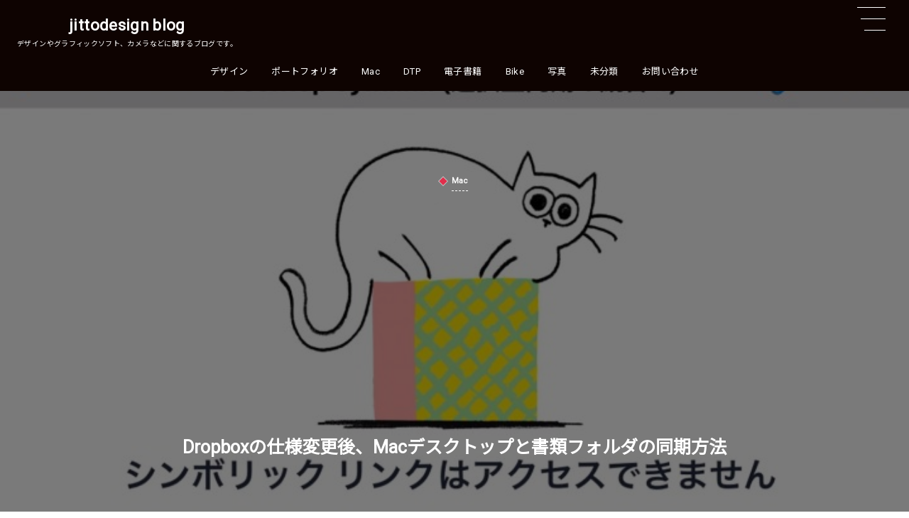

--- FILE ---
content_type: text/html; charset=UTF-8
request_url: https://jittodesign.org/post-14893-14893/
body_size: 129228
content:
<!DOCTYPE html><html lang="ja"><head prefix="og: http://ogp.me/ns# fb: http://ogp.me/ns/fb# article: http://ogp.me/ns/article#"><meta charset="utf-8" /><meta name="viewport" content="width=device-width,initial-scale=1,minimum-scale=1,user-scalable=yes" /><meta name="description" content="以前は、Macのデスクトップと書類フォルダのシンボリックリンクをDropboxに入れて同期させていましたが、今年2019年の11月頃から同期がされなくなってしまったので調べたところ、Dropboxの仕様変更によるものでした。 iPhoneのDropboxアプリからアクセスしても「シンボリックリンクはアクセスできません」と表示されてしまいます。 Dropboxアカウント以外の場所にあるファイルやフォルダのシンボリックリンクの同期はされなくなる。 https://help.dropbox.com/ja-jp/installs-integrations/sync-uploads/symlinks せ..." /><meta property="og:title" content="Dropboxの仕様変更後、Macデスクトップと書類フォルダの同期方法" /><meta property="og:type" content="article" /><meta property="og:url" content="https://jittodesign.org/post-14893-14893/" /><meta property="og:image" content="https://jittodesign.org/wp-content/uploads/2019/12/dropbox_01.jpg" /><meta property="og:image:width" content="1024" /><meta property="og:image:height" content="500" /><meta property="og:description" content="以前は、Macのデスクトップと書類フォルダのシンボリックリンクをDropboxに入れて同期させていましたが、今年2019年の11月頃から同期がされなくなってしまったので調べたところ、Dropboxの仕様変更によるものでした。 iPhoneのDropboxアプリからアクセスしても「シンボリックリンクはアクセスできません」と表示されてしまいます。 Dropboxアカウント以外の場所にあるファイルやフォルダのシンボリックリンクの同期はされなくなる。 https://help.dropbox.com/ja-jp/installs-integrations/sync-uploads/symlinks せ..." /><meta property="og:site_name" content="jittodesign blog" /><link rel="canonical" href="https://jittodesign.org/post-14893-14893/" /><title>Dropboxの仕様変更後、Macデスクトップと書類フォルダの同期方法  |  jittodesign blog</title>
<meta name='robots' content='max-image-preview:large' />
	<style>img:is([sizes="auto" i], [sizes^="auto," i]) { contain-intrinsic-size: 3000px 1500px }</style>
	<meta http-equiv="Last-Modified" content="Sat, 11 Jul. 2020 23:54:47 +0900" /><link rel="pingback" href="https://jittodesign.org/xmlrpc.php" /><link rel='dns-prefetch' href='//webfonts.sakura.ne.jp' />
<link rel='dns-prefetch' href='//cdnjs.cloudflare.com' />
<link rel='dns-prefetch' href='//cdn.jsdelivr.net' />
<link rel='dns-prefetch' href='//ajax.googleapis.com' />
<link rel='dns-prefetch' href='//unpkg.com' />
<link rel='dns-prefetch' href='//www.googletagmanager.com' />
<link rel='dns-prefetch' href='//pagead2.googlesyndication.com' />
<link rel="alternate" type="application/rss+xml" title="jittodesign blog &raquo; フィード" href="https://jittodesign.org/feed/" />
<link rel="alternate" type="application/rss+xml" title="jittodesign blog &raquo; コメントフィード" href="https://jittodesign.org/comments/feed/" />
<link rel="alternate" type="application/rss+xml" title="jittodesign blog &raquo; Dropboxの仕様変更後、Macデスクトップと書類フォルダの同期方法 のコメントのフィード" href="https://jittodesign.org/post-14893-14893/feed/" />
		<!-- This site uses the Google Analytics by MonsterInsights plugin v9.4.1 - Using Analytics tracking - https://www.monsterinsights.com/ -->
							<script src="//www.googletagmanager.com/gtag/js?id=G-G7V84TZX14"  data-cfasync="false" data-wpfc-render="false" type="text/javascript" async></script>
			<script data-cfasync="false" data-wpfc-render="false" type="text/javascript">
				var mi_version = '9.4.1';
				var mi_track_user = true;
				var mi_no_track_reason = '';
								var MonsterInsightsDefaultLocations = {"page_location":"https:\/\/jittodesign.org\/post-14893-14893\/"};
				if ( typeof MonsterInsightsPrivacyGuardFilter === 'function' ) {
					var MonsterInsightsLocations = (typeof MonsterInsightsExcludeQuery === 'object') ? MonsterInsightsPrivacyGuardFilter( MonsterInsightsExcludeQuery ) : MonsterInsightsPrivacyGuardFilter( MonsterInsightsDefaultLocations );
				} else {
					var MonsterInsightsLocations = (typeof MonsterInsightsExcludeQuery === 'object') ? MonsterInsightsExcludeQuery : MonsterInsightsDefaultLocations;
				}

								var disableStrs = [
										'ga-disable-G-G7V84TZX14',
									];

				/* Function to detect opted out users */
				function __gtagTrackerIsOptedOut() {
					for (var index = 0; index < disableStrs.length; index++) {
						if (document.cookie.indexOf(disableStrs[index] + '=true') > -1) {
							return true;
						}
					}

					return false;
				}

				/* Disable tracking if the opt-out cookie exists. */
				if (__gtagTrackerIsOptedOut()) {
					for (var index = 0; index < disableStrs.length; index++) {
						window[disableStrs[index]] = true;
					}
				}

				/* Opt-out function */
				function __gtagTrackerOptout() {
					for (var index = 0; index < disableStrs.length; index++) {
						document.cookie = disableStrs[index] + '=true; expires=Thu, 31 Dec 2099 23:59:59 UTC; path=/';
						window[disableStrs[index]] = true;
					}
				}

				if ('undefined' === typeof gaOptout) {
					function gaOptout() {
						__gtagTrackerOptout();
					}
				}
								window.dataLayer = window.dataLayer || [];

				window.MonsterInsightsDualTracker = {
					helpers: {},
					trackers: {},
				};
				if (mi_track_user) {
					function __gtagDataLayer() {
						dataLayer.push(arguments);
					}

					function __gtagTracker(type, name, parameters) {
						if (!parameters) {
							parameters = {};
						}

						if (parameters.send_to) {
							__gtagDataLayer.apply(null, arguments);
							return;
						}

						if (type === 'event') {
														parameters.send_to = monsterinsights_frontend.v4_id;
							var hookName = name;
							if (typeof parameters['event_category'] !== 'undefined') {
								hookName = parameters['event_category'] + ':' + name;
							}

							if (typeof MonsterInsightsDualTracker.trackers[hookName] !== 'undefined') {
								MonsterInsightsDualTracker.trackers[hookName](parameters);
							} else {
								__gtagDataLayer('event', name, parameters);
							}
							
						} else {
							__gtagDataLayer.apply(null, arguments);
						}
					}

					__gtagTracker('js', new Date());
					__gtagTracker('set', {
						'developer_id.dZGIzZG': true,
											});
					if ( MonsterInsightsLocations.page_location ) {
						__gtagTracker('set', MonsterInsightsLocations);
					}
										__gtagTracker('config', 'G-G7V84TZX14', {"forceSSL":"true"} );
															window.gtag = __gtagTracker;										(function () {
						/* https://developers.google.com/analytics/devguides/collection/analyticsjs/ */
						/* ga and __gaTracker compatibility shim. */
						var noopfn = function () {
							return null;
						};
						var newtracker = function () {
							return new Tracker();
						};
						var Tracker = function () {
							return null;
						};
						var p = Tracker.prototype;
						p.get = noopfn;
						p.set = noopfn;
						p.send = function () {
							var args = Array.prototype.slice.call(arguments);
							args.unshift('send');
							__gaTracker.apply(null, args);
						};
						var __gaTracker = function () {
							var len = arguments.length;
							if (len === 0) {
								return;
							}
							var f = arguments[len - 1];
							if (typeof f !== 'object' || f === null || typeof f.hitCallback !== 'function') {
								if ('send' === arguments[0]) {
									var hitConverted, hitObject = false, action;
									if ('event' === arguments[1]) {
										if ('undefined' !== typeof arguments[3]) {
											hitObject = {
												'eventAction': arguments[3],
												'eventCategory': arguments[2],
												'eventLabel': arguments[4],
												'value': arguments[5] ? arguments[5] : 1,
											}
										}
									}
									if ('pageview' === arguments[1]) {
										if ('undefined' !== typeof arguments[2]) {
											hitObject = {
												'eventAction': 'page_view',
												'page_path': arguments[2],
											}
										}
									}
									if (typeof arguments[2] === 'object') {
										hitObject = arguments[2];
									}
									if (typeof arguments[5] === 'object') {
										Object.assign(hitObject, arguments[5]);
									}
									if ('undefined' !== typeof arguments[1].hitType) {
										hitObject = arguments[1];
										if ('pageview' === hitObject.hitType) {
											hitObject.eventAction = 'page_view';
										}
									}
									if (hitObject) {
										action = 'timing' === arguments[1].hitType ? 'timing_complete' : hitObject.eventAction;
										hitConverted = mapArgs(hitObject);
										__gtagTracker('event', action, hitConverted);
									}
								}
								return;
							}

							function mapArgs(args) {
								var arg, hit = {};
								var gaMap = {
									'eventCategory': 'event_category',
									'eventAction': 'event_action',
									'eventLabel': 'event_label',
									'eventValue': 'event_value',
									'nonInteraction': 'non_interaction',
									'timingCategory': 'event_category',
									'timingVar': 'name',
									'timingValue': 'value',
									'timingLabel': 'event_label',
									'page': 'page_path',
									'location': 'page_location',
									'title': 'page_title',
									'referrer' : 'page_referrer',
								};
								for (arg in args) {
																		if (!(!args.hasOwnProperty(arg) || !gaMap.hasOwnProperty(arg))) {
										hit[gaMap[arg]] = args[arg];
									} else {
										hit[arg] = args[arg];
									}
								}
								return hit;
							}

							try {
								f.hitCallback();
							} catch (ex) {
							}
						};
						__gaTracker.create = newtracker;
						__gaTracker.getByName = newtracker;
						__gaTracker.getAll = function () {
							return [];
						};
						__gaTracker.remove = noopfn;
						__gaTracker.loaded = true;
						window['__gaTracker'] = __gaTracker;
					})();
									} else {
										console.log("");
					(function () {
						function __gtagTracker() {
							return null;
						}

						window['__gtagTracker'] = __gtagTracker;
						window['gtag'] = __gtagTracker;
					})();
									}
			</script>
				<!-- / Google Analytics by MonsterInsights -->
		<link rel="preload" as="style" onload="this.onload=null;this.rel='stylesheet'" id='wp-block-library-css' href='https://jittodesign.org/wp-includes/css/dist/block-library/style.min.css' type='text/css' media='all' />
<style id='rinkerg-gutenberg-rinker-style-inline-css' type='text/css'>
.wp-block-create-block-block{background-color:#21759b;color:#fff;padding:2px}

</style>
<link rel="preload" as="style" onload="this.onload=null;this.rel='stylesheet'" id='dp-ex-blocks-accordion-style-css' href='https://jittodesign.org/wp-content/plugins/dp-ex-blocks/css/dp-ex-blocks/definition-list/style.css' type='text/css' media='all' />
<style id='dp-ex-blocks-accordion-style-2-inline-css' type='text/css'>
body .deb-accordion-list.in-max-width{max-width:860px;margin-left:auto;margin-right:auto}body .deb-accordion-list dl.deb-accordion-dl.is-arrow-left dt.deb-accordion-dt{-webkit-box-orient:horizontal;-webkit-box-direction:reverse;-ms-flex-flow:row-reverse nowrap;flex-flow:row-reverse nowrap}body dt.deb-accordion-dt{display:-webkit-box;display:-ms-flexbox;display:flex;-webkit-box-pack:justify;-ms-flex-pack:justify;justify-content:space-between;cursor:pointer;padding:18px;-webkit-box-align:center;-ms-flex-align:center;align-items:center;-webkit-transition:all .3s ease;transition:all .3s ease}body dt.deb-accordion-dt:not(.is--open){margin-bottom:var(--deb-accordion--dt-margin-bottom--close, -1px)}body dt.deb-accordion-dt:hover{opacity:.8}body dt.deb-accordion-dt.is--open+dd.deb-accordion-dd{padding:18px;max-height:9999999999999px}body dt.deb-accordion-dt.is--open .accordion-title-icon{-webkit-transform:rotate(180deg);-ms-transform:rotate(180deg);transform:rotate(180deg)}body dd.deb-accordion-dd{padding:0 18px;margin:0;overflow:hidden;max-height:0;-webkit-transition:all .4s ease;transition:all .4s ease}body .deb-accordion-title{display:inline-block;width:calc(100% - 38px)}body .accordion-title-icon{display:inline-block;width:30px;font-size:12.5px;text-align:center;-webkit-transition:all .4s ease;transition:all .4s ease}body .accordion-title-icon::before{vertical-align:middle;margin:auto}@media only screen and (max-width: 667px){body dt.deb-accordion-dt{padding:10px}body dt.deb-accordion-dt.is--open+dd.deb-accordion-dd{padding:10px}body dd.deb-accordion-dd{padding:0 10px}}

</style>
<link rel="preload" as="style" onload="this.onload=null;this.rel='stylesheet'" id='dp-ex-blocks-advanced-heading-style-css' href='https://jittodesign.org/wp-content/plugins/dp-ex-blocks/css/dp-ex-blocks/advanced-heading/style.css' type='text/css' media='all' />
<link rel="preload" as="style" onload="this.onload=null;this.rel='stylesheet'" id='dp-ex-blocks-blog-card-style-css' href='https://jittodesign.org/wp-content/plugins/dp-ex-blocks/css/dp-ex-blocks/blog-card/style.css' type='text/css' media='all' />
<link rel="preload" as="style" onload="this.onload=null;this.rel='stylesheet'" id='dp-ex-blocks-button-style-css' href='https://jittodesign.org/wp-content/plugins/dp-ex-blocks/css/dp-ex-blocks/button/style.css' type='text/css' media='all' />
<style id='dp-ex-blocks-caption-box-style-inline-css' type='text/css'>
.deb-colored-box__outer.in-max-width{max-width:860px;margin-left:auto;margin-right:auto}.deb-colored-box__outer.is-style-stripe .deb-colored-box{background-image:repeating-linear-gradient(135deg, transparent, transparent 5px, rgba(255,255,255,0.22) 5px, rgba(255,255,255,0.22) 10px)}.deb-colored-box__outer.is-style-box-shadow .deb-colored-box{-webkit-box-shadow:var(--box-shadow-x, 0) var(--box-shadow-y, 6px) var(--box-shadow-blur, 28px) var(--box-shadow-spread, -14px) var(--box-shadow-color, #222);box-shadow:var(--box-shadow-x, 0) var(--box-shadow-y, 6px) var(--box-shadow-blur, 28px) var(--box-shadow-spread, -14px) var(--box-shadow-color, #222)}.deb-colored-box__outer.is-style-bd-dashed .deb-colored-box{border-style:dashed}.deb-colored-box__outer.is-style-bd-dotted .deb-colored-box{border-style:dotted}.deb-colored-box__outer.is-style-bd-double .deb-colored-box{border-style:double}.deb-colored-box__outer p:last-of-type,.deb-colored-box__outer ul:last-of-type,.deb-colored-box__outer ol:last-of-type,.deb-colored-box__outer dl:last-of-type{margin-bottom:0;padding-bottom:0}div.deb-colored-box{position:relative;margin-bottom:50px;padding:12px 16px;line-height:1.8;border-radius:var(--deb-colored-box--border-radius, 3px);border-width:var(--deb-colored-box--border-width, 1px)}div.deb-colored-box.is-own-background-color{background-color:var(--deb-colored-box--background-color)}div.deb-colored-box.is-own-background-gradient{background-image:var(--deb-colored-box--background-gradient, none)}div.deb-colored-box.is-own-border-color{border-color:var(--deb-colored-box--border-color, transparent)}div.deb-colored-box.is-own-text-color{color:var(--deb-colored-box--text-color, inherit)}div.deb-colored-box.box-transparent{background-color:transparent}

</style>
<link rel="preload" as="style" onload="this.onload=null;this.rel='stylesheet'" id='dp-ex-blocks-caption-box-style-2-css' href='https://jittodesign.org/wp-content/plugins/dp-ex-blocks/css/dp-ex-blocks/caption-box/style.css' type='text/css' media='all' />
<style id='dp-ex-blocks-chart-style-inline-css' type='text/css'>
.deb-chart{position:relative;max-width:100%;width:var(--chart-width, 980px);margin:var(--margin-block-top, 0) auto var(--margin-block-bottom, 50px) auto}

</style>
<link rel="preload" as="style" onload="this.onload=null;this.rel='stylesheet'" id='dp-ex-blocks-clipped-text-style-css' href='https://jittodesign.org/wp-content/plugins/dp-ex-blocks/css/dp-ex-blocks/clipped-text/style.css' type='text/css' media='all' />
<style id='dp-ex-blocks-colored-box-style-inline-css' type='text/css'>
.deb-colored-box__outer.in-max-width{max-width:860px;margin-left:auto;margin-right:auto}.deb-colored-box__outer.is-style-stripe .deb-colored-box{background-image:repeating-linear-gradient(135deg, transparent, transparent 5px, rgba(255,255,255,0.22) 5px, rgba(255,255,255,0.22) 10px)}.deb-colored-box__outer.is-style-box-shadow .deb-colored-box{-webkit-box-shadow:var(--box-shadow-x, 0) var(--box-shadow-y, 6px) var(--box-shadow-blur, 28px) var(--box-shadow-spread, -14px) var(--box-shadow-color, #222);box-shadow:var(--box-shadow-x, 0) var(--box-shadow-y, 6px) var(--box-shadow-blur, 28px) var(--box-shadow-spread, -14px) var(--box-shadow-color, #222)}.deb-colored-box__outer.is-style-bd-dashed .deb-colored-box{border-style:dashed}.deb-colored-box__outer.is-style-bd-dotted .deb-colored-box{border-style:dotted}.deb-colored-box__outer.is-style-bd-double .deb-colored-box{border-style:double}.deb-colored-box__outer p:last-of-type,.deb-colored-box__outer ul:last-of-type,.deb-colored-box__outer ol:last-of-type,.deb-colored-box__outer dl:last-of-type{margin-bottom:0;padding-bottom:0}div.deb-colored-box{position:relative;margin-bottom:50px;padding:12px 16px;line-height:1.8;border-radius:var(--deb-colored-box--border-radius, 3px);border-width:var(--deb-colored-box--border-width, 1px)}div.deb-colored-box.is-own-background-color{background-color:var(--deb-colored-box--background-color)}div.deb-colored-box.is-own-background-gradient{background-image:var(--deb-colored-box--background-gradient, none)}div.deb-colored-box.is-own-border-color{border-color:var(--deb-colored-box--border-color, transparent)}div.deb-colored-box.is-own-text-color{color:var(--deb-colored-box--text-color, inherit)}div.deb-colored-box.box-transparent{background-color:transparent}

</style>
<style id='dp-ex-blocks-column-style-inline-css' type='text/css'>
.deb-column{padding:var(--deb-column--padding);-webkit-box-flex:var(--deb-column--flex);-ms-flex:var(--deb-column--flex);flex:var(--deb-column--flex);max-width:var(--deb-column--max-width)}

</style>
<link rel="preload" as="style" onload="this.onload=null;this.rel='stylesheet'" id='dp-ex-blocks-columns-style-css' href='https://jittodesign.org/wp-content/plugins/dp-ex-blocks/css/dp-ex-blocks/columns/style.css' type='text/css' media='all' />
<link rel="preload" as="style" onload="this.onload=null;this.rel='stylesheet'" id='dp-ex-blocks-countdown-style-css' href='https://jittodesign.org/wp-content/plugins/dp-ex-blocks/css/dp-ex-blocks/advanced-heading/style.css' type='text/css' media='all' />
<link rel="preload" as="style" onload="this.onload=null;this.rel='stylesheet'" id='dp-ex-blocks-countdown-style-2-css' href='https://jittodesign.org/wp-content/plugins/dp-ex-blocks/css/dp-ex-blocks/countdown/style.css' type='text/css' media='all' />
<style id='dp-ex-blocks-definition-list-style-inline-css' type='text/css'>
body .deb-dlist.in-max-width{max-width:860px;margin-left:auto;margin-right:auto}body dl.deb-dlist__dl{overflow:hidden;margin-bottom:50px;border-radius:var(--border-radius-header, 0);border-color:var(--deb-dlist--dl-border-color, rgba(170,170,170,0.48));border-top-width:var(--deb-dlist--dl-border-top-width, 1px);-webkit-box-shadow:var(--deb-dlist--box-shadow, inherit);box-shadow:var(--deb-dlist--box-shadow, inherit)}body dl.deb-dlist__dl.is-dt-bold dt.deb-dlist__dt .title-text{font-weight:bold}body dl.deb-dlist__dl.is-dt-italic dt.deb-dlist__dt .title-text{font-style:italic}body dl.deb-dlist__dl.is-dt-center dt.deb-dlist__dt .title-text{text-align:center}body dl.deb-dlist__dl.is-dt-stripe dt.deb-dlist__dt{background-image:repeating-linear-gradient(135deg, transparent, transparent 3px, rgba(255,255,255,0.2) 3px, rgba(255,255,255,0.2) 6px)}body dl.deb-dlist__dl.is-dd-stripe dd.deb-dlist__dd{background-image:repeating-linear-gradient(135deg, transparent, transparent 4px, rgba(255,255,255,0.2) 4px, rgba(255,255,255,0.2) 8px)}body dt.deb-dlist__dt,body dd.deb-dlist__dd{border-color:var(--border-color, rgba(170,170,170,0.48));border-width:var(--border-width, 0 1px 1px 1px)}body dt.deb-dlist__dt{padding:16px 12px;font-weight:normal;color:var(--dt-color);background-color:var(--dt-background-color, rgba(170,170,170,0.16));background-image:var(--dt-background-image, none)}body dt.deb-dlist__dt.is-style-stripe{background-image:repeating-linear-gradient(135deg, transparent, transparent 3px, rgba(255,255,255,0.2) 3px, rgba(255,255,255,0.2) 6px)}body dt.deb-dlist__dt .title-text{font-size:var(--dt-size, 18px)}body dd.deb-dlist__dd{color:var(--dd-color);background-color:var(--dd-background-color, transparent);background-image:var(--dd-background-image, none)}body dd.deb-dlist__dd:last-of-type{border-radius:var(--border-radius-footer, 0)}body dd.deb-dlist__dd.is-style-stripe{background-image:repeating-linear-gradient(135deg, transparent, transparent 3px, rgba(255,255,255,0.2) 3px, rgba(255,255,255,0.2) 6px)}

</style>
<style id='dp-ex-blocks-icon-style-inline-css' type='text/css'>
.deb-icon{display:-webkit-box;display:-ms-flexbox;display:flex;line-height:1;gap:var(--deb-icon--gap, 12px)}.deb-icon.deb-show-edge-shape{-webkit-mask-image:none;mask-image:none}.deb-icon.deb-show-edge-shape .deb-icon__span{-webkit-mask-image:var(--deb-mask-image);mask-image:var(--deb-mask-image)}.deb-icon__span{display:-webkit-box;display:-ms-flexbox;display:flex;width:-webkit-fit-content;width:-moz-fit-content;width:fit-content;color:var(--deb-icon--color, inherit);background-color:var(--deb-icon--background-color, inherit);background-image:var(--deb-icon--background-gradient, inherit);font-size:var(--deb-icon--size, 32px);padding:var(--deb-icon--padding, 0)}.deb-icon__span::before{margin:auto !important;-webkit-transform:var(--deb-icon--transform, none);-ms-transform:var(--deb-icon--transform, none);transform:var(--deb-icon--transform, none)}.deb-icon__span.style--color-gradient::before{-webkit-text-fill-color:transparent;-webkit-background-clip:text;background-clip:text;background-image:var(--deb-icon--gradient)}.deb-icon__link{color:transparent !important;text-decoration:none !important}.deb-icon__link:hover{text-decoration:none !important}

</style>
<link rel="preload" as="style" onload="this.onload=null;this.rel='stylesheet'" id='deb-image-compare-css' href='https://unpkg.com/image-compare-viewer/dist/image-compare-viewer.min.css' type='text/css' media='all' />
<style id='dp-ex-blocks-image-compare-style-2-inline-css' type='text/css'>
.deb-image-compare{position:relative;min-height:260px;background-color:rgba(170,170,170,0.48);margin:var(--margin-block-top, 0) 0 var(--margin-block-bottom, 0) 0}.deb-image-compare.in-max-width{max-width:860px;margin-left:auto;margin-right:auto}.deb-image-compare::before{content:'Loading...';position:absolute;top:50%;left:50%;-webkit-transform:translate(-50%, -50%);-ms-transform:translate(-50%, -50%);transform:translate(-50%, -50%);display:inline-block;color:#fff;font-size:20px;pointer-events:none;-webkit-transition:opacity .8s;transition:opacity .8s;z-index:0}.deb-image-compare .compare-image,.deb-image-compare .icv__wrapper,.deb-image-compare .icv__control{z-index:5}.deb-image-compare .compare-image:not(.icv__img){opacity:0;height:0;visibility:hidden}.deb-image-compare .icv__img-a{position:relative}.deb-image-compare.icv__icv--horizontal img.icv__img-b{height:100%;max-width:none}.deb-image-compare .icv__label{font-size:10.5px;padding:8px 10px;color:var(--label-color, #fff);background-color:var(--label-bg-color, rgba(0,0,0,0.33))}.deb-image-compare.is-label-bold .icv__label{font-weight:600}

</style>
<style id='dp-ex-blocks-label-style-inline-css' type='text/css'>
.wp-block-dp-ex-blocks-label.in-max-width{max-width:860px;margin-left:auto;margin-right:auto}.wp-block-dp-ex-blocks-label.is-style-stripe .label{background-image:repeating-linear-gradient(135deg, transparent, transparent 3px, rgba(255,255,255,0.18) 3px, rgba(255,255,255,0.18) 6px)}.wp-block-dp-ex-blocks-label i.label-icon::before,.wp-block-dp-ex-blocks-label .label-text{display:inline-block;vertical-align:middle;margin:auto 0}.wp-block-dp-ex-blocks-label i.label-icon{margin:auto 10px auto 0}.wp-block-dp-ex-blocks-label i.label-icon.pos-r{margin:auto 0 auto 10px}.deb-label .label.is-box-shadow{-webkit-box-shadow:var(--box-shadow-x, 0) var(--box-shadow-y, 8px) var(--box-shadow-blur, 14px) var(--box-shadow-spread, -10px) var(--box-shadow-color, rgba(0,0,0,0.62));box-shadow:var(--box-shadow-x, 0) var(--box-shadow-y, 8px) var(--box-shadow-blur, 14px) var(--box-shadow-spread, -10px) var(--box-shadow-color, rgba(0,0,0,0.62))}.deb-label .label.is-own-color{background-color:var(--deb-label--background-color, inherit);background-image:var(--deb-label--background-gradient, inherit)}.deb-label .label.is-own-color::after{border-color:transparent transparent transparent var(--fold-color, rgba(170,170,170,0.48))}.deb-label:not(.is-style-stripe) .label.is-single-color{background-image:none}

</style>
<link rel="preload" as="style" onload="this.onload=null;this.rel='stylesheet'" id='dp-ex-blocks-list-style-css' href='https://jittodesign.org/wp-content/plugins/dp-ex-blocks/css/core/list/style.css' type='text/css' media='all' />
<link rel="preload" as="style" onload="this.onload=null;this.rel='stylesheet'" id='dp-ex-blocks-list-style-2-css' href='https://jittodesign.org/wp-content/plugins/dp-ex-blocks/css/dp-ex-blocks/list/style.css' type='text/css' media='all' />
<link rel="preload" as="style" onload="this.onload=null;this.rel='stylesheet'" id='dp-ex-blocks-logo-slider-style-css' href='https://jittodesign.org/wp-content/plugins/dp-ex-blocks/css/dp-ex-blocks/logo-slider/style.css' type='text/css' media='all' />
<link rel="preload" as="style" onload="this.onload=null;this.rel='stylesheet'" id='dp-ex-blocks-map-style-css' href='https://jittodesign.org/wp-content/plugins/dp-ex-blocks/css/dp-ex-blocks/map/style.css' type='text/css' media='all' />
<link rel="preload" as="style" onload="this.onload=null;this.rel='stylesheet'" id='dp-ex-blocks-media-style-css' href='https://jittodesign.org/wp-content/plugins/dp-ex-blocks/css/dp-ex-blocks/media/style.css' type='text/css' media='all' />
<link rel="preload" as="style" onload="this.onload=null;this.rel='stylesheet'" id='dp-ex-blocks-media-cover-style-css' href='https://jittodesign.org/wp-content/plugins/dp-ex-blocks/css/dp-ex-blocks/button/style.css' type='text/css' media='all' />
<link rel="preload" as="style" onload="this.onload=null;this.rel='stylesheet'" id='dp-ex-blocks-media-cover-style-2-css' href='https://jittodesign.org/wp-content/plugins/dp-ex-blocks/css/dp-ex-blocks/media-cover/style.css' type='text/css' media='all' />
<link rel="preload" as="style" onload="this.onload=null;this.rel='stylesheet'" id='dp-ex-blocks-menu-table-style-css' href='https://jittodesign.org/wp-content/plugins/dp-ex-blocks/css/core/list/style.css' type='text/css' media='all' />
<link rel="preload" as="style" onload="this.onload=null;this.rel='stylesheet'" id='dp-ex-blocks-menu-table-style-2-css' href='https://jittodesign.org/wp-content/plugins/dp-ex-blocks/css/dp-ex-blocks/list/style.css' type='text/css' media='all' />
<link rel="preload" as="style" onload="this.onload=null;this.rel='stylesheet'" id='dp-ex-blocks-menu-table-style-3-css' href='https://jittodesign.org/wp-content/plugins/dp-ex-blocks/css/dp-ex-blocks/menu-table/style.css' type='text/css' media='all' />
<style id='dp-ex-blocks-number-counter-style-inline-css' type='text/css'>
.deb-column{padding:var(--deb-column--padding);-webkit-box-flex:var(--deb-column--flex);-ms-flex:var(--deb-column--flex);flex:var(--deb-column--flex);max-width:var(--deb-column--max-width)}

</style>
<link rel="preload" as="style" onload="this.onload=null;this.rel='stylesheet'" id='dp-ex-blocks-number-counter-style-2-css' href='https://jittodesign.org/wp-content/plugins/dp-ex-blocks/css/dp-ex-blocks/columns/style.css' type='text/css' media='all' />
<style id='dp-ex-blocks-number-counter-style-3-inline-css' type='text/css'>
.deb-icon{display:-webkit-box;display:-ms-flexbox;display:flex;line-height:1;gap:var(--deb-icon--gap, 12px)}.deb-icon.deb-show-edge-shape{-webkit-mask-image:none;mask-image:none}.deb-icon.deb-show-edge-shape .deb-icon__span{-webkit-mask-image:var(--deb-mask-image);mask-image:var(--deb-mask-image)}.deb-icon__span{display:-webkit-box;display:-ms-flexbox;display:flex;width:-webkit-fit-content;width:-moz-fit-content;width:fit-content;color:var(--deb-icon--color, inherit);background-color:var(--deb-icon--background-color, inherit);background-image:var(--deb-icon--background-gradient, inherit);font-size:var(--deb-icon--size, 32px);padding:var(--deb-icon--padding, 0)}.deb-icon__span::before{margin:auto !important;-webkit-transform:var(--deb-icon--transform, none);-ms-transform:var(--deb-icon--transform, none);transform:var(--deb-icon--transform, none)}.deb-icon__span.style--color-gradient::before{-webkit-text-fill-color:transparent;-webkit-background-clip:text;background-clip:text;background-image:var(--deb-icon--gradient)}.deb-icon__link{color:transparent !important;text-decoration:none !important}.deb-icon__link:hover{text-decoration:none !important}

</style>
<link rel="preload" as="style" onload="this.onload=null;this.rel='stylesheet'" id='dp-ex-blocks-number-counter-style-4-css' href='https://jittodesign.org/wp-content/plugins/dp-ex-blocks/css/dp-ex-blocks/text/style.css' type='text/css' media='all' />
<style id='dp-ex-blocks-number-counter-style-5-inline-css' type='text/css'>
@media only screen and (max-width: 820px){.deb-number-counter .deb-columns>.deb-flex-box>.deb-column{min-width:280px}}

</style>
<style id='dp-ex-blocks-overlap-images-style-inline-css' type='text/css'>
.deb-overlap-images{display:-webkit-box;display:-ms-flexbox;display:flex;-webkit-box-orient:vertical;-webkit-box-direction:normal;-ms-flex-direction:column;flex-direction:column}.deb-overlap-images.in-max-width{max-width:860px;margin-left:auto;margin-right:auto}.deb-overlap-images.is-box-shadow .__image{-webkit-box-shadow:var(--img-box-shadow, 0 6px 24px -14px rgba(0,0,0,0.6));box-shadow:var(--img-box-shadow, 0 6px 24px -14px rgba(0,0,0,0.6))}.deb-overlap-images.is-hover-moving .__image:hover{-webkit-transform:translateY(-10px);-ms-transform:translateY(-10px);transform:translateY(-10px)}.deb-overlap-images.is-hover-moving.is-box-shadow .__image:hover{-webkit-box-shadow:var(--img-box-shadow-hover, 0 6px 36px -16px rgba(0,0,0,0.5));box-shadow:var(--img-box-shadow-hover, 0 6px 36px -16px rgba(0,0,0,0.5))}.deb-overlap-images .__figure-link:hover img{-webkit-filter:none;filter:none}.deb-overlap-images .__figure{margin:var(--figure-margin, auto);width:var(--figure-width, 50%);z-index:0;--scroll-easing:cubic-bezier(0, 0, 0.2, 1)}.deb-overlap-images .__image{margin:auto;-webkit-transition:all 0.4s cubic-bezier(0, 0, 0.2, 1);transition:all 0.4s cubic-bezier(0, 0, 0.2, 1)}.deb-overlap-images__inner{display:inherit;-webkit-box-orient:inherit;-webkit-box-direction:inherit;-ms-flex-direction:inherit;flex-direction:inherit;margin-left:auto;margin-right:auto;max-width:var(--wp--style--global--wide-size, 1180px)}

</style>
<link rel="preload" as="style" onload="this.onload=null;this.rel='stylesheet'" id='dp-ex-blocks-pie-chart-style-css' href='https://jittodesign.org/wp-content/plugins/dp-ex-blocks/css/dp-ex-blocks/pie-chart/style.css' type='text/css' media='all' />
<link rel="preload" as="style" onload="this.onload=null;this.rel='stylesheet'" id='dp-ex-blocks-posts-style-css' href='https://jittodesign.org/wp-content/plugins/dp-ex-blocks/css/dp-ex-blocks/posts/style.css' type='text/css' media='all' />
<link rel="preload" as="style" onload="this.onload=null;this.rel='stylesheet'" id='dp-ex-blocks-process-steps-style-css' href='https://jittodesign.org/wp-content/plugins/dp-ex-blocks/css/dp-ex-blocks/process-steps/style.css' type='text/css' media='all' />
<link rel="preload" as="style" onload="this.onload=null;this.rel='stylesheet'" id='dp-ex-blocks-progress-bar-style-css' href='https://jittodesign.org/wp-content/plugins/dp-ex-blocks/css/dp-ex-blocks/progress-bar/style.css' type='text/css' media='all' />
<style id='dp-ex-blocks-progress-circle-style-inline-css' type='text/css'>
.deb-column{padding:var(--deb-column--padding);-webkit-box-flex:var(--deb-column--flex);-ms-flex:var(--deb-column--flex);flex:var(--deb-column--flex);max-width:var(--deb-column--max-width)}

</style>
<link rel="preload" as="style" onload="this.onload=null;this.rel='stylesheet'" id='dp-ex-blocks-progress-circle-style-2-css' href='https://jittodesign.org/wp-content/plugins/dp-ex-blocks/css/dp-ex-blocks/columns/style.css' type='text/css' media='all' />
<link rel="preload" as="style" onload="this.onload=null;this.rel='stylesheet'" id='dp-ex-blocks-progress-circle-style-3-css' href='https://jittodesign.org/wp-content/plugins/dp-ex-blocks/css/dp-ex-blocks/pie-chart/style.css' type='text/css' media='all' />
<link rel="preload" as="style" onload="this.onload=null;this.rel='stylesheet'" id='dp-ex-blocks-progress-circle-style-4-css' href='https://jittodesign.org/wp-content/plugins/dp-ex-blocks/css/dp-ex-blocks/text/style.css' type='text/css' media='all' />
<style id='dp-ex-blocks-progress-circle-style-5-inline-css' type='text/css'>
.deb-progress-circle__column{display:-webkit-box;display:-ms-flexbox;display:flex;-webkit-box-pack:center;-ms-flex-pack:center;justify-content:center}@media only screen and (max-width: 820px){.deb-progress-circle .deb-columns>.deb-flex-box>.deb-column{min-width:280px}}

</style>
<style id='dp-ex-blocks-shape-separator-style-inline-css' type='text/css'>
.deb-shape-separator{position:relative;display:-webkit-box;display:-ms-flexbox;display:flex;-webkit-box-orient:vertical;-webkit-box-direction:normal;-ms-flex-direction:column;flex-direction:column;background-color:var(--bg-color);background-image:var(--bg-gradient)}.deb-shape-separator .__separator-item{position:relative}.deb-shape-separator .__separator-item.is-svg svg{fill:var(--shape-color);position:absolute;bottom:0;left:0;width:100%;height:100%;-webkit-filter:var(--shape-shadow, none);filter:var(--shape-shadow, none)}.deb-shape-separator .__separator-item.is-svg svg.has-layers path:first-of-type{opacity:.15}.deb-shape-separator .__separator-item.is-svg svg.has-layers path:nth-child(2){opacity:.3}.deb-shape-separator .__separator-item.is-fill-area{background-color:var(--shape-color);margin-top:-0.6px}.deb-shape-separator.is-horizontally-flip svg{-webkit-transform:rotateY(180deg);transform:rotateY(180deg)}.deb-shape-separator.is-vertically-flip{-webkit-box-orient:vertical;-webkit-box-direction:reverse;-ms-flex-direction:column-reverse;flex-direction:column-reverse}.deb-shape-separator.is-vertically-flip svg{-webkit-transform:rotateX(180deg);transform:rotateX(180deg)}.deb-shape-separator.is-vertically-flip.is-horizontally-flip svg{-webkit-transform:rotate(180deg);-ms-transform:rotate(180deg);transform:rotate(180deg)}

</style>
<link rel="preload" as="style" onload="this.onload=null;this.rel='stylesheet'" id='dp-ex-blocks-showcase-style-css' href='https://jittodesign.org/wp-content/plugins/dp-ex-blocks/css/dp-ex-blocks/showcase/style.css' type='text/css' media='all' />
<link rel="preload" as="style" onload="this.onload=null;this.rel='stylesheet'" id='dp-ex-blocks-speech-balloon-style-css' href='https://jittodesign.org/wp-content/plugins/dp-ex-blocks/css/dp-ex-blocks/speech-balloon/style.css' type='text/css' media='all' />
<link rel="preload" as="style" onload="this.onload=null;this.rel='stylesheet'" id='dp-ex-blocks-testimonial-style-css' href='https://jittodesign.org/wp-content/plugins/dp-ex-blocks/css/dp-ex-blocks/showcase/style.css' type='text/css' media='all' />
<link rel="preload" as="style" onload="this.onload=null;this.rel='stylesheet'" id='dp-ex-blocks-testimonial-style-2-css' href='https://jittodesign.org/wp-content/plugins/dp-ex-blocks/css/dp-ex-blocks/testimonial/style.css' type='text/css' media='all' />
<style id='dp-ex-blocks-text-style-inline-css' type='text/css'>
.deb-icon{display:-webkit-box;display:-ms-flexbox;display:flex;line-height:1;gap:var(--deb-icon--gap, 12px)}.deb-icon.deb-show-edge-shape{-webkit-mask-image:none;mask-image:none}.deb-icon.deb-show-edge-shape .deb-icon__span{-webkit-mask-image:var(--deb-mask-image);mask-image:var(--deb-mask-image)}.deb-icon__span{display:-webkit-box;display:-ms-flexbox;display:flex;width:-webkit-fit-content;width:-moz-fit-content;width:fit-content;color:var(--deb-icon--color, inherit);background-color:var(--deb-icon--background-color, inherit);background-image:var(--deb-icon--background-gradient, inherit);font-size:var(--deb-icon--size, 32px);padding:var(--deb-icon--padding, 0)}.deb-icon__span::before{margin:auto !important;-webkit-transform:var(--deb-icon--transform, none);-ms-transform:var(--deb-icon--transform, none);transform:var(--deb-icon--transform, none)}.deb-icon__span.style--color-gradient::before{-webkit-text-fill-color:transparent;-webkit-background-clip:text;background-clip:text;background-image:var(--deb-icon--gradient)}.deb-icon__link{color:transparent !important;text-decoration:none !important}.deb-icon__link:hover{text-decoration:none !important}

</style>
<link rel="preload" as="style" onload="this.onload=null;this.rel='stylesheet'" id='dp-ex-blocks-text-style-2-css' href='https://jittodesign.org/wp-content/plugins/dp-ex-blocks/css/dp-ex-blocks/text/style.css' type='text/css' media='all' />
<link rel="preload" as="style" onload="this.onload=null;this.rel='stylesheet'" id='dp-ex-blocks-text-fade-in-animation-style-css' href='https://jittodesign.org/wp-content/plugins/dp-ex-blocks/css/dp-ex-blocks/text-reveal-animation/style.css' type='text/css' media='all' />
<link rel="preload" as="style" onload="this.onload=null;this.rel='stylesheet'" id='dp-ex-blocks-text-fade-in-animation-style-2-css' href='https://jittodesign.org/wp-content/plugins/dp-ex-blocks/css/dp-ex-blocks/text-fade-in-animation/style.css' type='text/css' media='all' />
<link rel="preload" as="style" onload="this.onload=null;this.rel='stylesheet'" id='dp-ex-blocks-text-reveal-animation-style-css' href='https://jittodesign.org/wp-content/plugins/dp-ex-blocks/css/dp-ex-blocks/text-reveal-animation/style.css' type='text/css' media='all' />
<link rel="preload" as="style" onload="this.onload=null;this.rel='stylesheet'" id='dp-ex-blocks-text-typing-animation-style-css' href='https://jittodesign.org/wp-content/plugins/dp-ex-blocks/css/dp-ex-blocks/text-reveal-animation/style.css' type='text/css' media='all' />
<style id='dp-ex-blocks-text-typing-animation-style-2-inline-css' type='text/css'>
.deb-text-reveal.__typing_anim .__caret{display:inline-block;vertical-align:middle;opacity:0;color:var(--text-color, inherit);font-size:var(--text-size, inherit)}.deb-text-reveal.__typing_anim.show-caret.is-show .__caret{-webkit-animation:var(--caret-motion, debTxtTypingCaret) var(--caret-intval, 1s) linear infinite;animation:var(--caret-motion, debTxtTypingCaret) var(--caret-intval, 1s) linear infinite}@-webkit-keyframes debTxtTypingCaret{0%{opacity:1}49%{opacity:1}50%{opacity:0}100%{opacity:0}}@keyframes debTxtTypingCaret{0%{opacity:1}49%{opacity:1}50%{opacity:0}100%{opacity:0}}@-webkit-keyframes debTxtTypingCaret2{0%{opacity:1}99%{opacity:0}100%{opacity:1}}@keyframes debTxtTypingCaret2{0%{opacity:1}99%{opacity:0}100%{opacity:1}}

</style>
<link rel="preload" as="style" onload="this.onload=null;this.rel='stylesheet'" id='dp-ex-blocks-timeline-style-css' href='https://jittodesign.org/wp-content/plugins/dp-ex-blocks/css/dp-ex-blocks/timeline/style.css' type='text/css' media='all' />
<link rel="preload" as="style" onload="this.onload=null;this.rel='stylesheet'" id='dp-wp-block-library-css' href='https://jittodesign.org/wp-content/themes/dp-infinitii/css/wp-blocks.css' type='text/css' media='all' />
<link rel='stylesheet' id='digipress-css' href='https://jittodesign.org/wp-content/themes/dp-infinitii/css/style.css' type='text/css' media='all' />
<link rel="preload" as="style" onload="this.onload=null;this.rel='stylesheet'" id='deb-style-blocks-common-css' href='https://jittodesign.org/wp-content/plugins/dp-ex-blocks/dist/style-backend.css' type='text/css' media='all' />
<link rel="preload" as="style" onload="this.onload=null;this.rel='stylesheet'" id='core-button-style-css-css' href='https://jittodesign.org/wp-content/plugins/dp-ex-blocks/css/core/button/style.css' type='text/css' media='all' />
<link rel="preload" as="style" onload="this.onload=null;this.rel='stylesheet'" id='core-columns-style-css-css' href='https://jittodesign.org/wp-content/plugins/dp-ex-blocks/css/core/columns/style.css' type='text/css' media='all' />
<link rel="preload" as="style" onload="this.onload=null;this.rel='stylesheet'" id='core-cover-style-css-css' href='https://jittodesign.org/wp-content/plugins/dp-ex-blocks/css/core/cover/style.css' type='text/css' media='all' />
<link rel="preload" as="style" onload="this.onload=null;this.rel='stylesheet'" id='core-file-style-css-css' href='https://jittodesign.org/wp-content/plugins/dp-ex-blocks/css/core/file/style.css' type='text/css' media='all' />
<link rel="preload" as="style" onload="this.onload=null;this.rel='stylesheet'" id='core-gallery-style-css-css' href='https://jittodesign.org/wp-content/plugins/dp-ex-blocks/css/core/gallery/style.css' type='text/css' media='all' />
<link rel="preload" as="style" onload="this.onload=null;this.rel='stylesheet'" id='core-heading-style-css-css' href='https://jittodesign.org/wp-content/plugins/dp-ex-blocks/css/core/heading/style.css' type='text/css' media='all' />
<link rel="preload" as="style" onload="this.onload=null;this.rel='stylesheet'" id='core-image-style-css-css' href='https://jittodesign.org/wp-content/plugins/dp-ex-blocks/css/core/image/style.css' type='text/css' media='all' />
<link rel="preload" as="style" onload="this.onload=null;this.rel='stylesheet'" id='core-list-style-css-css' href='https://jittodesign.org/wp-content/plugins/dp-ex-blocks/css/core/list/style.css' type='text/css' media='all' />
<link rel="preload" as="style" onload="this.onload=null;this.rel='stylesheet'" id='core-media-text-style-css-css' href='https://jittodesign.org/wp-content/plugins/dp-ex-blocks/css/core/media-text/style.css' type='text/css' media='all' />
<link rel="preload" as="style" onload="this.onload=null;this.rel='stylesheet'" id='core-paragraph-style-css-css' href='https://jittodesign.org/wp-content/plugins/dp-ex-blocks/css/core/paragraph/style.css' type='text/css' media='all' />
<link rel="preload" as="style" onload="this.onload=null;this.rel='stylesheet'" id='core-pullquote-style-css-css' href='https://jittodesign.org/wp-content/plugins/dp-ex-blocks/css/core/pullquote/style.css' type='text/css' media='all' />
<link rel="preload" as="style" onload="this.onload=null;this.rel='stylesheet'" id='core-social-links-style-css-css' href='https://jittodesign.org/wp-content/plugins/dp-ex-blocks/css/core/social-links/style.css' type='text/css' media='all' />
<link rel="preload" as="style" onload="this.onload=null;this.rel='stylesheet'" id='core-table-style-css-css' href='https://jittodesign.org/wp-content/plugins/dp-ex-blocks/css/core/table/style.css' type='text/css' media='all' />
<link rel="preload" as="style" onload="this.onload=null;this.rel='stylesheet'" id='core-video-style-css-css' href='https://jittodesign.org/wp-content/plugins/dp-ex-blocks/css/core/video/style.css' type='text/css' media='all' />
<style id='classic-theme-styles-inline-css' type='text/css'>
/*! This file is auto-generated */
.wp-block-button__link{color:#fff;background-color:#32373c;border-radius:9999px;box-shadow:none;text-decoration:none;padding:calc(.667em + 2px) calc(1.333em + 2px);font-size:1.125em}.wp-block-file__button{background:#32373c;color:#fff;text-decoration:none}
</style>
<style id='global-styles-inline-css' type='text/css'>
:root{--wp--preset--aspect-ratio--square: 1;--wp--preset--aspect-ratio--4-3: 4/3;--wp--preset--aspect-ratio--3-4: 3/4;--wp--preset--aspect-ratio--3-2: 3/2;--wp--preset--aspect-ratio--2-3: 2/3;--wp--preset--aspect-ratio--16-9: 16/9;--wp--preset--aspect-ratio--9-16: 9/16;--wp--preset--color--black: #000000;--wp--preset--color--cyan-bluish-gray: #abb8c3;--wp--preset--color--white: #ffffff;--wp--preset--color--pale-pink: #f78da7;--wp--preset--color--vivid-red: #cf2e2e;--wp--preset--color--luminous-vivid-orange: #ff6900;--wp--preset--color--luminous-vivid-amber: #fcb900;--wp--preset--color--light-green-cyan: #7bdcb5;--wp--preset--color--vivid-green-cyan: #00d084;--wp--preset--color--pale-cyan-blue: #8ed1fc;--wp--preset--color--vivid-cyan-blue: #0693e3;--wp--preset--color--vivid-purple: #9b51e0;--wp--preset--gradient--vivid-cyan-blue-to-vivid-purple: linear-gradient(135deg,rgba(6,147,227,1) 0%,rgb(155,81,224) 100%);--wp--preset--gradient--light-green-cyan-to-vivid-green-cyan: linear-gradient(135deg,rgb(122,220,180) 0%,rgb(0,208,130) 100%);--wp--preset--gradient--luminous-vivid-amber-to-luminous-vivid-orange: linear-gradient(135deg,rgba(252,185,0,1) 0%,rgba(255,105,0,1) 100%);--wp--preset--gradient--luminous-vivid-orange-to-vivid-red: linear-gradient(135deg,rgba(255,105,0,1) 0%,rgb(207,46,46) 100%);--wp--preset--gradient--very-light-gray-to-cyan-bluish-gray: linear-gradient(135deg,rgb(238,238,238) 0%,rgb(169,184,195) 100%);--wp--preset--gradient--cool-to-warm-spectrum: linear-gradient(135deg,rgb(74,234,220) 0%,rgb(151,120,209) 20%,rgb(207,42,186) 40%,rgb(238,44,130) 60%,rgb(251,105,98) 80%,rgb(254,248,76) 100%);--wp--preset--gradient--blush-light-purple: linear-gradient(135deg,rgb(255,206,236) 0%,rgb(152,150,240) 100%);--wp--preset--gradient--blush-bordeaux: linear-gradient(135deg,rgb(254,205,165) 0%,rgb(254,45,45) 50%,rgb(107,0,62) 100%);--wp--preset--gradient--luminous-dusk: linear-gradient(135deg,rgb(255,203,112) 0%,rgb(199,81,192) 50%,rgb(65,88,208) 100%);--wp--preset--gradient--pale-ocean: linear-gradient(135deg,rgb(255,245,203) 0%,rgb(182,227,212) 50%,rgb(51,167,181) 100%);--wp--preset--gradient--electric-grass: linear-gradient(135deg,rgb(202,248,128) 0%,rgb(113,206,126) 100%);--wp--preset--gradient--midnight: linear-gradient(135deg,rgb(2,3,129) 0%,rgb(40,116,252) 100%);--wp--preset--font-size--small: 13px;--wp--preset--font-size--medium: 20px;--wp--preset--font-size--large: 36px;--wp--preset--font-size--x-large: 42px;--wp--preset--spacing--20: 0.44rem;--wp--preset--spacing--30: 0.67rem;--wp--preset--spacing--40: 1rem;--wp--preset--spacing--50: 1.5rem;--wp--preset--spacing--60: 2.25rem;--wp--preset--spacing--70: 3.38rem;--wp--preset--spacing--80: 5.06rem;--wp--preset--shadow--natural: 6px 6px 9px rgba(0, 0, 0, 0.2);--wp--preset--shadow--deep: 12px 12px 50px rgba(0, 0, 0, 0.4);--wp--preset--shadow--sharp: 6px 6px 0px rgba(0, 0, 0, 0.2);--wp--preset--shadow--outlined: 6px 6px 0px -3px rgba(255, 255, 255, 1), 6px 6px rgba(0, 0, 0, 1);--wp--preset--shadow--crisp: 6px 6px 0px rgba(0, 0, 0, 1);}:where(.is-layout-flex){gap: 0.5em;}:where(.is-layout-grid){gap: 0.5em;}body .is-layout-flex{display: flex;}.is-layout-flex{flex-wrap: wrap;align-items: center;}.is-layout-flex > :is(*, div){margin: 0;}body .is-layout-grid{display: grid;}.is-layout-grid > :is(*, div){margin: 0;}:where(.wp-block-columns.is-layout-flex){gap: 2em;}:where(.wp-block-columns.is-layout-grid){gap: 2em;}:where(.wp-block-post-template.is-layout-flex){gap: 1.25em;}:where(.wp-block-post-template.is-layout-grid){gap: 1.25em;}.has-black-color{color: var(--wp--preset--color--black) !important;}.has-cyan-bluish-gray-color{color: var(--wp--preset--color--cyan-bluish-gray) !important;}.has-white-color{color: var(--wp--preset--color--white) !important;}.has-pale-pink-color{color: var(--wp--preset--color--pale-pink) !important;}.has-vivid-red-color{color: var(--wp--preset--color--vivid-red) !important;}.has-luminous-vivid-orange-color{color: var(--wp--preset--color--luminous-vivid-orange) !important;}.has-luminous-vivid-amber-color{color: var(--wp--preset--color--luminous-vivid-amber) !important;}.has-light-green-cyan-color{color: var(--wp--preset--color--light-green-cyan) !important;}.has-vivid-green-cyan-color{color: var(--wp--preset--color--vivid-green-cyan) !important;}.has-pale-cyan-blue-color{color: var(--wp--preset--color--pale-cyan-blue) !important;}.has-vivid-cyan-blue-color{color: var(--wp--preset--color--vivid-cyan-blue) !important;}.has-vivid-purple-color{color: var(--wp--preset--color--vivid-purple) !important;}.has-black-background-color{background-color: var(--wp--preset--color--black) !important;}.has-cyan-bluish-gray-background-color{background-color: var(--wp--preset--color--cyan-bluish-gray) !important;}.has-white-background-color{background-color: var(--wp--preset--color--white) !important;}.has-pale-pink-background-color{background-color: var(--wp--preset--color--pale-pink) !important;}.has-vivid-red-background-color{background-color: var(--wp--preset--color--vivid-red) !important;}.has-luminous-vivid-orange-background-color{background-color: var(--wp--preset--color--luminous-vivid-orange) !important;}.has-luminous-vivid-amber-background-color{background-color: var(--wp--preset--color--luminous-vivid-amber) !important;}.has-light-green-cyan-background-color{background-color: var(--wp--preset--color--light-green-cyan) !important;}.has-vivid-green-cyan-background-color{background-color: var(--wp--preset--color--vivid-green-cyan) !important;}.has-pale-cyan-blue-background-color{background-color: var(--wp--preset--color--pale-cyan-blue) !important;}.has-vivid-cyan-blue-background-color{background-color: var(--wp--preset--color--vivid-cyan-blue) !important;}.has-vivid-purple-background-color{background-color: var(--wp--preset--color--vivid-purple) !important;}.has-black-border-color{border-color: var(--wp--preset--color--black) !important;}.has-cyan-bluish-gray-border-color{border-color: var(--wp--preset--color--cyan-bluish-gray) !important;}.has-white-border-color{border-color: var(--wp--preset--color--white) !important;}.has-pale-pink-border-color{border-color: var(--wp--preset--color--pale-pink) !important;}.has-vivid-red-border-color{border-color: var(--wp--preset--color--vivid-red) !important;}.has-luminous-vivid-orange-border-color{border-color: var(--wp--preset--color--luminous-vivid-orange) !important;}.has-luminous-vivid-amber-border-color{border-color: var(--wp--preset--color--luminous-vivid-amber) !important;}.has-light-green-cyan-border-color{border-color: var(--wp--preset--color--light-green-cyan) !important;}.has-vivid-green-cyan-border-color{border-color: var(--wp--preset--color--vivid-green-cyan) !important;}.has-pale-cyan-blue-border-color{border-color: var(--wp--preset--color--pale-cyan-blue) !important;}.has-vivid-cyan-blue-border-color{border-color: var(--wp--preset--color--vivid-cyan-blue) !important;}.has-vivid-purple-border-color{border-color: var(--wp--preset--color--vivid-purple) !important;}.has-vivid-cyan-blue-to-vivid-purple-gradient-background{background: var(--wp--preset--gradient--vivid-cyan-blue-to-vivid-purple) !important;}.has-light-green-cyan-to-vivid-green-cyan-gradient-background{background: var(--wp--preset--gradient--light-green-cyan-to-vivid-green-cyan) !important;}.has-luminous-vivid-amber-to-luminous-vivid-orange-gradient-background{background: var(--wp--preset--gradient--luminous-vivid-amber-to-luminous-vivid-orange) !important;}.has-luminous-vivid-orange-to-vivid-red-gradient-background{background: var(--wp--preset--gradient--luminous-vivid-orange-to-vivid-red) !important;}.has-very-light-gray-to-cyan-bluish-gray-gradient-background{background: var(--wp--preset--gradient--very-light-gray-to-cyan-bluish-gray) !important;}.has-cool-to-warm-spectrum-gradient-background{background: var(--wp--preset--gradient--cool-to-warm-spectrum) !important;}.has-blush-light-purple-gradient-background{background: var(--wp--preset--gradient--blush-light-purple) !important;}.has-blush-bordeaux-gradient-background{background: var(--wp--preset--gradient--blush-bordeaux) !important;}.has-luminous-dusk-gradient-background{background: var(--wp--preset--gradient--luminous-dusk) !important;}.has-pale-ocean-gradient-background{background: var(--wp--preset--gradient--pale-ocean) !important;}.has-electric-grass-gradient-background{background: var(--wp--preset--gradient--electric-grass) !important;}.has-midnight-gradient-background{background: var(--wp--preset--gradient--midnight) !important;}.has-small-font-size{font-size: var(--wp--preset--font-size--small) !important;}.has-medium-font-size{font-size: var(--wp--preset--font-size--medium) !important;}.has-large-font-size{font-size: var(--wp--preset--font-size--large) !important;}.has-x-large-font-size{font-size: var(--wp--preset--font-size--x-large) !important;}
:where(.wp-block-post-template.is-layout-flex){gap: 1.25em;}:where(.wp-block-post-template.is-layout-grid){gap: 1.25em;}
:where(.wp-block-columns.is-layout-flex){gap: 2em;}:where(.wp-block-columns.is-layout-grid){gap: 2em;}
:root :where(.wp-block-pullquote){font-size: 1.5em;line-height: 1.6;}
</style>
<style id='deb-common-styles-inline-css' type='text/css'>
:root{--deb-primary-color:#e12e4b;--deb-base-font-color:#3c3c3c;--deb-container-bg-color:#ffffff;}body [class*="-reset--line-center-btm"][class*="-keycolor"]::after{--deb-line-color:#e12e4b;}body [class*="-line-btm"][class*="-keycolor"]::after{border-color:#e12e4b;}body [class*="-reset--line-left"][class*="-keycolor"]::after{--deb-line-color:#e12e4b;}body [class*="-reset--deco-circle"][class*="-keycolor"]::after{--deb-circle-color:rgba(225,46,75,.24);--deb-circle-color-ov1:rgba(225,46,75,.3);--deb-circle-color-ov2:rgba(225,46,75,.15);}body p.is-style-box-deco-balloon{background-color:#e12e4b;color:#ffffff;}body p.is-style-box-deco-balloon::after{border-color:#e12e4b transparent transparent;}
</style>
<link rel="preload" as="style" onload="this.onload=null;this.rel='stylesheet'" id='dp-sc-capbox-css' href='https://jittodesign.org/wp-content/plugins/dp-ex-shortcodes/css/style/shortcodes/capbox.css' type='text/css' media='all' />
<link rel="preload" as="style" onload="this.onload=null;this.rel='stylesheet'" id='dp-sc-countup-css' href='https://jittodesign.org/wp-content/plugins/dp-ex-shortcodes/css/style/shortcodes/countup.css' type='text/css' media='all' />
<link rel="preload" as="style" onload="this.onload=null;this.rel='stylesheet'" id='dp-sc-ext-flexbox-css' href='https://jittodesign.org/wp-content/plugins/dp-ex-shortcodes/css/style/shortcodes/flexbox.css' type='text/css' media='all' />
<link rel="preload" as="style" onload="this.onload=null;this.rel='stylesheet'" id='dp-sc-crtable-css' href='https://jittodesign.org/wp-content/plugins/dp-ex-shortcodes/css/style/shortcodes/crtable.css' type='text/css' media='all' />
<link rel="preload" as="style" onload="this.onload=null;this.rel='stylesheet'" id='dp-sc-cssslider-css' href='https://jittodesign.org/wp-content/plugins/dp-ex-shortcodes/css/style/shortcodes/cssslider.css' type='text/css' media='all' />
<link rel="preload" as="style" onload="this.onload=null;this.rel='stylesheet'" id='dp-sc-dpslideshow-css' href='https://jittodesign.org/wp-content/plugins/dp-ex-shortcodes/css/style/shortcodes/dpslideshow.css' type='text/css' media='all' />
<link rel="preload" as="style" onload="this.onload=null;this.rel='stylesheet'" id='dp-sc-faq-css' href='https://jittodesign.org/wp-content/plugins/dp-ex-shortcodes/css/style/shortcodes/faq.css' type='text/css' media='all' />
<link rel="preload" as="style" onload="this.onload=null;this.rel='stylesheet'" id='dp-sc-flexbox-css' href='https://jittodesign.org/wp-content/plugins/dp-ex-shortcodes/css/style/shortcodes/flexbox.css' type='text/css' media='all' />
<link rel="preload" as="style" onload="this.onload=null;this.rel='stylesheet'" id='dp-sc-flipcard-css' href='https://jittodesign.org/wp-content/plugins/dp-ex-shortcodes/css/style/shortcodes/flipcard.css' type='text/css' media='all' />
<link rel="preload" as="style" onload="this.onload=null;this.rel='stylesheet'" id='dp-sc-highlighter-css' href='https://jittodesign.org/wp-content/plugins/dp-ex-shortcodes/css/style/shortcodes/highlighter.css' type='text/css' media='all' />
<link rel="preload" as="style" onload="this.onload=null;this.rel='stylesheet'" id='dp-sc-imgcompare-css' href='https://jittodesign.org/wp-content/plugins/dp-ex-shortcodes/css/style/shortcodes/imgcompare.css' type='text/css' media='all' />
<link rel="preload" as="style" onload="this.onload=null;this.rel='stylesheet'" id='dp-sc-ext-imgcompare-css' href='https://cdn.jsdelivr.net/npm/image-compare-viewer@1.4.1/dist/image-compare-viewer.min.css' type='text/css' media='all' />
<link rel="preload" as="style" onload="this.onload=null;this.rel='stylesheet'" id='dp-sc-profile-css' href='https://jittodesign.org/wp-content/plugins/dp-ex-shortcodes/css/style/shortcodes/profile.css' type='text/css' media='all' />
<link rel="preload" as="style" onload="this.onload=null;this.rel='stylesheet'" id='dp-sc-promobox-css' href='https://jittodesign.org/wp-content/plugins/dp-ex-shortcodes/css/style/shortcodes/promobox.css' type='text/css' media='all' />
<link rel="preload" as="style" onload="this.onload=null;this.rel='stylesheet'" id='dp-sc-ptable-css' href='https://jittodesign.org/wp-content/plugins/dp-ex-shortcodes/css/style/shortcodes/ptable.css' type='text/css' media='all' />
<link rel="preload" as="style" onload="this.onload=null;this.rel='stylesheet'" id='dp-sc-skillbars-css' href='https://jittodesign.org/wp-content/plugins/dp-ex-shortcodes/css/style/shortcodes/skillbars.css' type='text/css' media='all' />
<link rel="preload" as="style" onload="this.onload=null;this.rel='stylesheet'" id='dp-sc-skillcircles-css' href='https://jittodesign.org/wp-content/plugins/dp-ex-shortcodes/css/style/shortcodes/skillcircles.css' type='text/css' media='all' />
<link rel="preload" as="style" onload="this.onload=null;this.rel='stylesheet'" id='dp-sc-spanel-css' href='https://jittodesign.org/wp-content/plugins/dp-ex-shortcodes/css/style/shortcodes/spanel.css' type='text/css' media='all' />
<link rel="preload" as="style" onload="this.onload=null;this.rel='stylesheet'" id='dp-sc-tablerow-css' href='https://jittodesign.org/wp-content/plugins/dp-ex-shortcodes/css/style/shortcodes/table.css' type='text/css' media='all' />
<link rel="preload" as="style" onload="this.onload=null;this.rel='stylesheet'" id='dp-sc-tabs-css' href='https://jittodesign.org/wp-content/plugins/dp-ex-shortcodes/css/style/shortcodes/tabs.css' type='text/css' media='all' />
<link rel="preload" as="style" onload="this.onload=null;this.rel='stylesheet'" id='dp-sc-talk-css' href='https://jittodesign.org/wp-content/plugins/dp-ex-shortcodes/css/style/shortcodes/talk.css' type='text/css' media='all' />
<link rel="preload" as="style" onload="this.onload=null;this.rel='stylesheet'" id='dp-sc-timeline-css' href='https://jittodesign.org/wp-content/plugins/dp-ex-shortcodes/css/style/shortcodes/timeline.css' type='text/css' media='all' />
<link rel="preload" as="style" onload="this.onload=null;this.rel='stylesheet'" id='dp-sc-txtfading-css' href='https://jittodesign.org/wp-content/plugins/dp-ex-shortcodes/css/style/shortcodes/txtfading.css' type='text/css' media='all' />
<link rel="preload" as="style" onload="this.onload=null;this.rel='stylesheet'" id='dp-sc-txtreveal-css' href='https://jittodesign.org/wp-content/plugins/dp-ex-shortcodes/css/style/shortcodes/txtreveal.css' type='text/css' media='all' />
<link rel="preload" as="style" onload="this.onload=null;this.rel='stylesheet'" id='dp-sc-txtrevealbar-css' href='https://jittodesign.org/wp-content/plugins/dp-ex-shortcodes/css/style/shortcodes/txtrevealbar.css' type='text/css' media='all' />
<link rel="preload" as="style" onload="this.onload=null;this.rel='stylesheet'" id='dp-sc-txtul-css' href='https://jittodesign.org/wp-content/plugins/dp-ex-shortcodes/css/style/shortcodes/txtul.css' type='text/css' media='all' />
<link rel="preload" as="style" onload="this.onload=null;this.rel='stylesheet'" id='dp-shortcodes-css' href='https://jittodesign.org/wp-content/plugins/dp-ex-shortcodes/css/style.css' type='text/css' media='all' />
<link rel="preload" as="style" onload="this.onload=null;this.rel='stylesheet'" id='yyi_rinker_stylesheet-css' href='https://jittodesign.org/wp-content/plugins/yyi-rinker/css/style.css?v=1.11.1&#038;ver=6.7.1' type='text/css' media='all' />
<link rel="preload" as="style" onload="this.onload=null;this.rel='stylesheet'" id='wow-css' href='https://jittodesign.org/wp-content/themes/dp-infinitii/css/animate.css' type='text/css' media='all' />
<link rel="preload" as="style" onload="this.onload=null;this.rel='stylesheet'" id='dp-swiper-css' href='https://jittodesign.org/wp-content/themes/dp-infinitii/css/swiper.css' type='text/css' media='all' />
<link rel='stylesheet' id='dp-visual-css' href='https://jittodesign.org/wp-content/uploads/digipress/infinitii/css/visual-custom.css' type='text/css' media='all' />
<link rel="preload" as="style" onload="this.onload=null;this.rel='stylesheet'" id='air-datepicker-css' href='https://jittodesign.org/wp-content/themes/dp-infinitii/css/datepicker.min.css' type='text/css' media='all' />
<style id='akismet-widget-style-inline-css' type='text/css'>

			.a-stats {
				--akismet-color-mid-green: #357b49;
				--akismet-color-white: #fff;
				--akismet-color-light-grey: #f6f7f7;

				max-width: 350px;
				width: auto;
			}

			.a-stats * {
				all: unset;
				box-sizing: border-box;
			}

			.a-stats strong {
				font-weight: 600;
			}

			.a-stats a.a-stats__link,
			.a-stats a.a-stats__link:visited,
			.a-stats a.a-stats__link:active {
				background: var(--akismet-color-mid-green);
				border: none;
				box-shadow: none;
				border-radius: 8px;
				color: var(--akismet-color-white);
				cursor: pointer;
				display: block;
				font-family: -apple-system, BlinkMacSystemFont, 'Segoe UI', 'Roboto', 'Oxygen-Sans', 'Ubuntu', 'Cantarell', 'Helvetica Neue', sans-serif;
				font-weight: 500;
				padding: 12px;
				text-align: center;
				text-decoration: none;
				transition: all 0.2s ease;
			}

			/* Extra specificity to deal with TwentyTwentyOne focus style */
			.widget .a-stats a.a-stats__link:focus {
				background: var(--akismet-color-mid-green);
				color: var(--akismet-color-white);
				text-decoration: none;
			}

			.a-stats a.a-stats__link:hover {
				filter: brightness(110%);
				box-shadow: 0 4px 12px rgba(0, 0, 0, 0.06), 0 0 2px rgba(0, 0, 0, 0.16);
			}

			.a-stats .count {
				color: var(--akismet-color-white);
				display: block;
				font-size: 1.5em;
				line-height: 1.4;
				padding: 0 13px;
				white-space: nowrap;
			}
		
</style>
<script src="https://ajax.googleapis.com/ajax/libs/jquery/3.6.0/jquery.min.js" id="jquery-js"></script>
<script src="//webfonts.sakura.ne.jp/js/sakurav3.js?fadein=0&amp;ver=3.1.4" id="typesquare_std-js"></script>
<script src="https://jittodesign.org/wp-content/plugins/google-analytics-for-wordpress/assets/js/frontend-gtag.min.js" id="monsterinsights-frontend-script-js" async="async" data-wp-strategy="async"></script>
<script data-cfasync="false" data-wpfc-render="false" type="text/javascript" id='monsterinsights-frontend-script-js-extra'>/* <![CDATA[ */
var monsterinsights_frontend = {"js_events_tracking":"true","download_extensions":"doc,pdf,ppt,zip,xls,docx,pptx,xlsx","inbound_paths":"[]","home_url":"https:\/\/jittodesign.org","hash_tracking":"false","v4_id":"G-G7V84TZX14"};/* ]]> */
</script>
<script src="https://jittodesign.org/wp-content/plugins/yyi-rinker/js/event-tracking.js?v=1.11.1" id="yyi_rinker_event_tracking_script-js"></script>
<link rel="https://api.w.org/" href="https://jittodesign.org/wp-json/" /><link rel="alternate" title="JSON" type="application/json" href="https://jittodesign.org/wp-json/wp/v2/posts/14893" /><link rel='shortlink' href='https://jittodesign.org/?p=14893' />
<link rel="alternate" title="oEmbed (JSON)" type="application/json+oembed" href="https://jittodesign.org/wp-json/oembed/1.0/embed?url=https%3A%2F%2Fjittodesign.org%2Fpost-14893-14893%2F" />
<link rel="alternate" title="oEmbed (XML)" type="text/xml+oembed" href="https://jittodesign.org/wp-json/oembed/1.0/embed?url=https%3A%2F%2Fjittodesign.org%2Fpost-14893-14893%2F&#038;format=xml" />
<!-- Favicon Rotator -->
<!-- End Favicon Rotator -->
<meta name="generator" content="Site Kit by Google 1.149.1" /><script language="javascript">
    var vc_pid = "886376505";
</script><script src="//aml.valuecommerce.com/vcdal.js" async></script><style>
.yyi-rinker-images {
    display: flex;
    justify-content: center;
    align-items: center;
    position: relative;

}
div.yyi-rinker-image img.yyi-rinker-main-img.hidden {
    display: none;
}

.yyi-rinker-images-arrow {
    cursor: pointer;
    position: absolute;
    top: 50%;
    display: block;
    margin-top: -11px;
    opacity: 0.6;
    width: 22px;
}

.yyi-rinker-images-arrow-left{
    left: -10px;
}
.yyi-rinker-images-arrow-right{
    right: -10px;
}

.yyi-rinker-images-arrow-left.hidden {
    display: none;
}

.yyi-rinker-images-arrow-right.hidden {
    display: none;
}
div.yyi-rinker-contents.yyi-rinker-design-tate  div.yyi-rinker-box{
    flex-direction: column;
}

div.yyi-rinker-contents.yyi-rinker-design-slim div.yyi-rinker-box .yyi-rinker-links {
    flex-direction: column;
}

div.yyi-rinker-contents.yyi-rinker-design-slim div.yyi-rinker-info {
    width: 100%;
}

div.yyi-rinker-contents.yyi-rinker-design-slim .yyi-rinker-title {
    text-align: center;
}

div.yyi-rinker-contents.yyi-rinker-design-slim .yyi-rinker-links {
    text-align: center;
}
div.yyi-rinker-contents.yyi-rinker-design-slim .yyi-rinker-image {
    margin: auto;
}

div.yyi-rinker-contents.yyi-rinker-design-slim div.yyi-rinker-info ul.yyi-rinker-links li {
	align-self: stretch;
}
div.yyi-rinker-contents.yyi-rinker-design-slim div.yyi-rinker-box div.yyi-rinker-info {
	padding: 0;
}
div.yyi-rinker-contents.yyi-rinker-design-slim div.yyi-rinker-box {
	flex-direction: column;
	padding: 14px 5px 0;
}

.yyi-rinker-design-slim div.yyi-rinker-box div.yyi-rinker-info {
	text-align: center;
}

.yyi-rinker-design-slim div.price-box span.price {
	display: block;
}

div.yyi-rinker-contents.yyi-rinker-design-slim div.yyi-rinker-info div.yyi-rinker-title a{
	font-size:16px;
}

div.yyi-rinker-contents.yyi-rinker-design-slim ul.yyi-rinker-links li.amazonkindlelink:before,  div.yyi-rinker-contents.yyi-rinker-design-slim ul.yyi-rinker-links li.amazonlink:before,  div.yyi-rinker-contents.yyi-rinker-design-slim ul.yyi-rinker-links li.rakutenlink:before, div.yyi-rinker-contents.yyi-rinker-design-slim ul.yyi-rinker-links li.yahoolink:before, div.yyi-rinker-contents.yyi-rinker-design-slim ul.yyi-rinker-links li.mercarilink:before {
	font-size:12px;
}

div.yyi-rinker-contents.yyi-rinker-design-slim ul.yyi-rinker-links li a {
	font-size: 13px;
}
.entry-content ul.yyi-rinker-links li {
	padding: 0;
}

div.yyi-rinker-contents .yyi-rinker-attention.attention_desing_right_ribbon {
    width: 89px;
    height: 91px;
    position: absolute;
    top: -1px;
    right: -1px;
    left: auto;
    overflow: hidden;
}

div.yyi-rinker-contents .yyi-rinker-attention.attention_desing_right_ribbon span {
    display: inline-block;
    width: 146px;
    position: absolute;
    padding: 4px 0;
    left: -13px;
    top: 12px;
    text-align: center;
    font-size: 12px;
    line-height: 24px;
    -webkit-transform: rotate(45deg);
    transform: rotate(45deg);
    box-shadow: 0 1px 3px rgba(0, 0, 0, 0.2);
}

div.yyi-rinker-contents .yyi-rinker-attention.attention_desing_right_ribbon {
    background: none;
}
.yyi-rinker-attention.attention_desing_right_ribbon .yyi-rinker-attention-after,
.yyi-rinker-attention.attention_desing_right_ribbon .yyi-rinker-attention-before{
display:none;
}
div.yyi-rinker-use-right_ribbon div.yyi-rinker-title {
    margin-right: 2rem;
}

				</style><link rel="preconnect" href="https://fonts.gstatic.com" /><link href="https://fonts.googleapis.com/css2?family=Noto+Sans+JP&family=Roboto&display=swap" rel="preload" as="style" onload="this.onload=null;this.rel='stylesheet'" />
<!-- Site Kit が追加した Google AdSense メタタグ -->
<meta name="google-adsense-platform-account" content="ca-host-pub-2644536267352236">
<meta name="google-adsense-platform-domain" content="sitekit.withgoogle.com">
<!-- Site Kit が追加した End Google AdSense メタタグ -->
<style type="text/css">.broken_link, a.broken_link {
	text-decoration: line-through;
}</style><link rel="amphtml" href="https://jittodesign.org/post-14893-14893/amp/">
<!-- Google AdSense スニペット (Site Kit が追加) -->
<script async="async" src="https://pagead2.googlesyndication.com/pagead/js/adsbygoogle.js?client=ca-pub-2657503145788820&amp;host=ca-host-pub-2644536267352236" crossorigin="anonymous"></script>

<!-- (ここまで) Google AdSense スニペット (Site Kit が追加) -->
<link rel="icon" href="https://jittodesign.org/wp-content/uploads/2017/11/cropped-jitto-32x32.png" sizes="32x32" />
<link rel="icon" href="https://jittodesign.org/wp-content/uploads/2017/11/cropped-jitto-192x192.png" sizes="192x192" />
<link rel="apple-touch-icon" href="https://jittodesign.org/wp-content/uploads/2017/11/cropped-jitto-180x180.png" />
<meta name="msapplication-TileImage" content="https://jittodesign.org/wp-content/uploads/2017/11/cropped-jitto-270x270.png" />
</head><body class="post-template-default single single-post postid-14893 single-format-standard main-body pc not-home no-sns-count" data-use-pjax="true" data-pjax-transition="true" data-use-wow="true" data-ct-sns-cache="true" data-ct-sns-cache-time="86400000"><header id="header_bar" class="header_bar pc title-pos-left"><div class="h_group"><h1 class="hd-title txt wow fadeInDown" data-wow-delay="0.1s"><a href="https://jittodesign.org/" title="jittodesign blog">jittodesign blog</a></h1><h2 class="caption wow fadeInUp" data-wow-delay="0.1s">デザインやグラフィックソフト、カメラなどに関するブログです。</h2></div><div class="hd_bar_content wow fadeInUp" data-wow-delay="0.3s"><input type="checkbox" role="button" title="menu" class="mq_toggle_global_menu" id="mq_toggle_global_menu" />
<label for="mq_toggle_global_menu" class="mq_toggle_global_menu_button" aria-hidden="true" title="menu"><span class="open">…</span><span class="close">×</span></label>
<nav id="global_menu_nav" class="global_menu_nav bar_item"><ul id="global_menu_ul" class="global_menu_ul has_chaser_ul on_pjax"><li id="menu-item-857" class="menu-item menu-item-type-taxonomy menu-item-object-category"><a href="https://jittodesign.org/category/design/" class="menu-link"><span class="menu-title">デザイン</span></a></li>
<li id="menu-item-855" class="menu-item menu-item-type-taxonomy menu-item-object-category"><a href="https://jittodesign.org/category/portfolio/" class="menu-link"><span class="menu-title">ポートフォリオ</span></a></li>
<li id="menu-item-858" class="menu-item menu-item-type-taxonomy menu-item-object-category current-post-ancestor current-post-parent"><a href="https://jittodesign.org/category/mac/" class="menu-link"><span class="menu-title">Mac</span></a></li>
<li id="menu-item-856" class="menu-item menu-item-type-taxonomy menu-item-object-category"><a href="https://jittodesign.org/category/dtp/" class="menu-link"><span class="menu-title">DTP</span></a></li>
<li id="menu-item-854" class="menu-item menu-item-type-taxonomy menu-item-object-category"><a href="https://jittodesign.org/category/digitalpublishing/" class="menu-link"><span class="menu-title">電子書籍</span></a></li>
<li id="menu-item-21770" class="menu-item menu-item-type-taxonomy menu-item-object-category"><a href="https://jittodesign.org/category/bike/" class="menu-link"><span class="menu-title">Bike</span></a></li>
<li id="menu-item-859" class="menu-item menu-item-type-taxonomy menu-item-object-category"><a href="https://jittodesign.org/category/photo/" class="menu-link"><span class="menu-title">写真</span></a></li>
<li id="menu-item-860" class="menu-item menu-item-type-taxonomy menu-item-object-category"><a href="https://jittodesign.org/category/non/" class="menu-link"><span class="menu-title">未分類</span></a></li>
<li id="menu-item-20399" class="menu-item menu-item-type-post_type menu-item-object-page"><a href="https://jittodesign.org/form/" class="menu-link"><span class="menu-title">お問い合わせ</span></a></li>
</ul></nav>
</div></header>
<div id="dp_main_wrapper" class="main-wrapper" aria-live="polite"><div id="dp-pjax-wrapper" data-barba="wrapper"><div class="dp-pjax-container" data-barba="container" data-barba-namespace="home"><div id="container" class="dp-container pc not-home singular"><section id="ct-hd" class="ct-hd bgimg"><div id="ct-whole" class="ct-whole edge_shape_up_right_btm bgimg not-home singular singular"><div class="inner-bg" role="img" style="--bg-image:url('//jittodesign.org/wp-content/uploads/2019/12/dropbox_01.jpg')"></div><div class="hd-content"><div class="hd-meta meta-cat wow fadeInDown" data-wow-delay="0.7s"><a href="https://jittodesign.org/category/mac/" rel="tag" class="cat-link cat-color6"><span class="cat-name">Mac</span></a></div><h2 class="hd-title single-title wow fadeInDown" data-wow-delay="0.4s"><span>Dropboxの仕様変更後、Macデスクトップと書類フォルダの同期方法</span></h2><div class="hd-meta meta-info wow fadeInUp" data-wow-delay="0.7s"><div class="meta meta-date eng"><time datetime="2019-12-08T22:52:12+09:00" class="published icon-clock eng"><span class="date_month_en_full">December</span> <span class="date_day">8</span>, <span class="date_year">2019</span></time></div><div class="meta meta-author vcard"><a href="https://jittodesign.org/author/jittodesign/" rel="author" class="fn"><img alt='avatar' src='https://secure.gravatar.com/avatar/f7eb810985b56a5b9e5b851d81bda067?s=36&#038;d=mm&#038;r=g' srcset='https://secure.gravatar.com/avatar/f7eb810985b56a5b9e5b851d81bda067?s=72&#038;d=mm&#038;r=g 2x' class='avatar avatar-36 photo' height='36' width='36' loading='lazy' decoding='async'/><span class="name">jittodesign</span></a></div><div class="meta time_for_reading icon-alarm">約4分</div></div></div></div></section><nav id="dp_breadcrumb_nav" class="dp_breadcrumb_nav"><ul><li><a href="https://jittodesign.org/" class="nav_home nav_link"><span class="nav_title"><i class="icon-home"></i>HOME</span></a></li><li><a href="https://jittodesign.org/category/mac/" class="nav_link"><span class="nav_title">Mac</span></a></li><li><a href="https://jittodesign.org/post-14893-14893/" class="nav_link"><span class="nav_title">Dropboxの仕様変更後、Macデスクトップと書類フォルダの同期方法</span></a></li></ul></nav><div class="content-wrap incontainer clearfix two-col not-home singular">
<main id="content" class="content two-col right"><article id="post-14893" class="single-article post-14893 post type-post status-publish format-standard has-post-thumbnail category-mac tag-dropbox tag-mac tag-343 tag-485"><div class="entry entry-content"><div class="dp_toc_container pos-top allow-toggle" role="navigation" data-margin="30"><p class="toc_title_block close-toc"><span class="toc_title icon-list">INDEX</span><span class="toc_toggle icon-up-open" role="button"></span></p><ul class="dp_toc_ul has_title"><li><a href="#timemachinee381a7e38390e38383e382afe382a2e38383e38397e38199e3828b-1">TimeMachineでバックアップする</a></li><li><a href="#e38389e383ade38383e38397e3839ce38383e382afe382b9e58685e381abe3808ce38387e382b9e382afe38388e38383e38397e3808de381a8e3808ce69bb8e9a19e-2">ドロップボックス内に「デスクトップ」と「書類フォルダ」を作成する</a></li><li><a href="#e382bfe383bce3839fe3838ae383abe381a7e38387e382b9e382afe38388e38383e38397e381aee382b7e383b3e3839ce383aae38383e382afe383aae383b3e382af-3">ターミナルでデスクトップのシンボリックリンクを作成する</a></li><li><a href="#e382bfe383bce3839fe3838ae383abe381a7e3808ce69bb8e9a19ee38395e382a9e383abe38380e3808de381aee382b7e383b3e3839ce383aae38383e382afe383aa-4">ターミナルで「書類フォルダ」のシンボリックリンクを作成する</a></li><li><a href="#e38387e382b9e382afe38388e38383e38397e3818ce69bb8e3818de68f9be38188e38289e3828ce381aae38184e38288e38186e381abe38199e3828b-5">デスクトップが書き換えられないようにする</a></li></ul></div><p>以前は、Macのデスクトップと書類フォルダのシンボリックリンクをDropboxに入れて同期させていましたが、今年2019年の11月頃から同期がされなくなってしまったので調べたところ、Dropboxの仕様変更によるものでした。<br />
iPhoneのDropboxアプリからアクセスしても「シンボリックリンクはアクセスできません」と表示されてしまいます。</p>
<p><img fetchpriority="high" decoding="async" src="https://jittodesign.org/wp-content/uploads/2019/12/dropbox_01.jpg" alt="" width="1024" height="500"></p>
<p>Dropboxアカウント以外の場所にあるファイルやフォルダのシンボリックリンクの同期はされなくなる。</p>
<p><a href="https://help.dropbox.com/ja-jp/installs-integrations/sync-uploads/symlinks">https://help.dropbox.com/ja-jp/installs-integrations/sync-uploads/symlinks</a></p>
<p>せっかくデスクトップや書類フォルダを丸々バックアップできる容量で契約しているので、以前の状態にどうにか戻したいと思います。</p>
<p>Dropboxの仕様変更では、「Dropboxアカウント以外の場所のシンボリックリンクが同期されない」とのこと。これまではMacのデスクトップと書類フォルダのシンボリックリンクを作成してDropboxに入れていたので同期されなくなったわけです。</p>
<p><img decoding="async" src="https://jittodesign.org/wp-content/uploads/2019/12/dropbox_02.png" alt="" width="1024" height="336"></p>
<p>それならばDropbox内にデスクトップと書類フォルダを作成して、そのシンボリックリンクをMac内に置いて認識されれば以前のように同期されるのではないかとやってみることにしました。</p>
<p><img decoding="async" src="https://jittodesign.org/wp-content/uploads/2019/12/dropbox_03.png" alt="" width="1024" height="336"></p>
<h2 id="timemachinee381a7e38390e38383e382afe382a2e38383e38397e38199e3828b-1">TimeMachineでバックアップする</h2>
<p>失敗すると全てを失ってしまうので、予めTimeMachineでバックアップを取ります。</p>
<p><img loading="lazy" decoding="async" src="https://jittodesign.org/wp-content/uploads/2019/12/2019-12-08-18.13.59.jpg" alt="" width="1024" height="614"></p>
<h2 id="e38389e383ade38383e38397e3839ce38383e382afe382b9e58685e381abe3808ce38387e382b9e382afe38388e38383e38397e3808de381a8e3808ce69bb8e9a19e-2">ドロップボックス内に「デスクトップ」と「書類フォルダ」を作成する</h2>
<p>まずはこれまで使っていたDropbox内のシンボリックリンクを削除して、Macの「デスクトップ」と「書類フォルダ」をDropboxにコピーします。</p>
<p><img loading="lazy" decoding="async" src="https://jittodesign.org/wp-content/uploads/2019/12/2019-12-08-18.18.37.jpg" alt="" width="1024" height="613"></p>
<h2 id="e382bfe383bce3839fe3838ae383abe381a7e38387e382b9e382afe38388e38383e38397e381aee382b7e383b3e3839ce383aae38383e382afe383aae383b3e382af-3">ターミナルでデスクトップのシンボリックリンクを作成する</h2>
<p>アプリケーションフォルダのユーティリティ内にある「ターミナル.app」を起動します。</p>
<p><img loading="lazy" decoding="async" src="https://jittodesign.org/wp-content/uploads/2019/12/2019-12-08-18.20.24.jpg" alt="" width="1024" height="613"></p>
<p>デスクトップのバックアップを取っておく場合は下記のコマンドを実行します。</p>
<p>sudo mv Desktop/ Desktop.bak</p>
<p><img loading="lazy" decoding="async" src="https://jittodesign.org/wp-content/uploads/2019/12/2019-12-08-18.30.03.jpg" alt="" width="1024" height="616"></p>
<p>パスワードを求められるので、入力します。ホームフォルダ内に「Desktop.bak」をいうバックアップが作成されます。</p>
<p><img loading="lazy" decoding="async" src="https://jittodesign.org/wp-content/uploads/2019/12/2019-12-08-18.30.09.jpg" alt="" width="1024" height="616"></p>
<p>バックアップが作成できたら、Dropbox内の「デスクトップ」のシンボリックリンクをMacのホームフォルダ内に作成します。「ln」は、ディレクトリやファイルへのリンクを登録するコマンドで、オプションの「s」はシンボリックリンクの作成、「f」はすでに登録名が登録されるものであった場合に上書きするオプションです。</p>
<p>ln -sf /Users/ユーザ名/Dropbox/Desktop /Users/ユーザ名/</p>
<p><img loading="lazy" decoding="async" src="https://jittodesign.org/wp-content/uploads/2019/12/2019-12-08-18.31.49.jpg" alt="" width="1024" height="616"></p>
<p>上記のコマンドでDropboxにある「デスクトップ」のシンボリックリンクが、Macのホームフォルダに作成されました。</p>
<p><img loading="lazy" decoding="async" src="https://jittodesign.org/wp-content/uploads/2019/12/dropbox-04.jpg" alt="" width="1024" height="616"></p>
<h2 id="e382bfe383bce3839fe3838ae383abe381a7e3808ce69bb8e9a19ee38395e382a9e383abe38380e3808de381aee382b7e383b3e3839ce383aae38383e382afe383aa-4">ターミナルで「書類フォルダ」のシンボリックリンクを作成する</h2>
<p>次に書類フォルダのシンボリックリンクを作成してみます。バックアップを作成する場合は、デスクトップの場合と同様の方法で作成しておきましょう。</p>
<p>ターミナルで下記のコマンドを実行します。</p>
<p>ln -sf /Users/ユーザ名/Dropbox/Documents /Users/ユーザ名/</p>
<p><img loading="lazy" decoding="async" src="https://jittodesign.org/wp-content/uploads/2019/12/2019-12-08-20.50.19.jpg" alt="" width="1024" height="507"></p>
<p>もしも「<strong>Operation not permitted</strong>」のエラーが表示された場合は、システム環境設定の「セキュリティとプライバシー」の「プライバシー」タブで、「フルディスクアクセス」に「ターミナル」を追加してから実行してみましょう。</p>
<p><img loading="lazy" decoding="async" src="https://jittodesign.org/wp-content/uploads/2019/12/2019-12-08-19.08.44.jpg" alt="" width="1024" height="906"></p>
<p>それでも「<strong>Operation not permitted</strong>」のエラーが出るなら、SIPを無効にする必要があるかもしれません。</p>
<p>これで、書類フォルダのシンボリックリンクがホームフォルダに作成されました。</p>
<p><img loading="lazy" decoding="async" src="https://jittodesign.org/wp-content/uploads/2019/12/dropbox-05.jpg" alt="" width="1024" height="570"></p>
<p>Finderウィンドウのサイドバーに登録するには、Dropbox内にあるオリジナルの「デスクトップ」と「書類」を登録する必要があります。</p>
<h2 id="e38387e382b9e382afe38388e38383e38397e3818ce69bb8e3818de68f9be38188e38289e3828ce381aae38184e38288e38186e381abe38199e3828b-5">デスクトップが書き換えられないようにする</h2>
<p>macOSの「Catalina」では起動時に、デスクトップがシンボリックリンクの場合には再構築されてしまうようです。対処法としては、ホームフォルダのシンボリックリンクである「デスクトップ」を選択し、「情報」ウィンドウで「<strong>ロック</strong>」をチェックしておきます。</p>
<hr>
<p><img loading="lazy" decoding="async" src="https://jittodesign.org/wp-content/uploads/2019/12/2019-12-08-21.04.58.jpg" alt="" width="1024" height="671"></p>
<p>上記の設定で無事にデスクトップと書類フォルダをDropboxで同期させることが出来ました。</p>
<p><img loading="lazy" decoding="async" src="https://jittodesign.org/wp-content/uploads/2019/12/dropbox-06.jpg" alt="" width="1024" height="686"></p>
<p><span class="mk-red"><strong>OSやDropboxの仕様が変わることもありますし、ターミナルを使用しますので、実行する際はくれぐれも細心の注意の上、自己責任でお願い致します。</strong></span></p>
</div><footer class="single_post_meta bottom"><div class="first_row"><div class="flw_box fb"><figure class="flw_box_col"><img src="https://jittodesign.org/wp-content/uploads/2019/12/dropbox_01.jpg" width="1024" height="500" layout="responsive" class="wp-post-image" alt="Dropboxの仕様変更後、Macデスクトップと書類フォルダの同期方法" srcset="https://jittodesign.org/wp-content/uploads/2019/12/dropbox_01.jpg 1024w, https://jittodesign.org/wp-content/uploads/2019/12/dropbox_01-300x146.jpg 300w, https://jittodesign.org/wp-content/uploads/2019/12/dropbox_01-768x375.jpg 768w" /></figure><div class="flw_box_col"><span class="phrase">気に入ったら、いいねボタンをクリックしてください</span><div class="fb-like" data-href="https://jittodesign.org/" data-size="large" data-action="like" data-show-faces="false" data-layout="button_count"></div></div></div><div class="meta meta-cat"><div class="meta-item-list"><a href="https://jittodesign.org/category/mac/" rel="tag" class="cat-link cat-color6"><span class="cat-name">Mac</span></a></div></div><div class="meta meta-cat tag"><div class="meta-item-list"><a href="https://jittodesign.org/tag/dropbox/" rel="tag" class="tag-link"><span class="tag-name">Dropbox</span></a> <a href="https://jittodesign.org/tag/mac/" rel="tag" class="tag-link"><span class="tag-name">Mac</span></a> <a href="https://jittodesign.org/tag/%e3%82%b7%e3%83%b3%e3%83%9c%e3%83%aa%e3%83%83%e3%82%af%e3%83%aa%e3%83%b3%e3%82%af/" rel="tag" class="tag-link"><span class="tag-name">シンボリックリンク</span></a> <a href="https://jittodesign.org/tag/%e3%83%87%e3%82%b9%e3%82%af%e3%83%88%e3%83%83%e3%83%97/" rel="tag" class="tag-link"><span class="tag-name">デスクトップ</span></a> </div></div></div><div class="second_row"><div class="meta meta-date eng"><time datetime="2019-12-08T22:52:12+09:00" class="published icon-clock eng"><span class="date_month_en_full">December</span> <span class="date_day">8</span>, <span class="date_year">2019</span></time></div><div class="meta meta-author vcard"><a href="https://jittodesign.org/author/jittodesign/" rel="author" class="fn"><img alt='avatar' src='https://secure.gravatar.com/avatar/f7eb810985b56a5b9e5b851d81bda067?s=36&#038;d=mm&#038;r=g' srcset='https://secure.gravatar.com/avatar/f7eb810985b56a5b9e5b851d81bda067?s=72&#038;d=mm&#038;r=g 2x' class='avatar avatar-36 photo' height='36' width='36' loading='lazy' decoding='async'/><span class="name">jittodesign</span></a></div><div class="meta meta-comment icon-comment"><a href="https://jittodesign.org/post-14893-14893/#respond" title="Comment on Dropboxの仕様変更後、Macデスクトップと書類フォルダの同期方法">No comment</a></div><div class="meta leave-comment icon-edit"><a href="#respond">Leave a comment</a></div></div></footer></article><aside class="dp_related_posts clearfix vertical two-col"><h3 class="inside-title wow fadeInDown"><span>関連記事</span></h3><ul><li class=" wow fadeInUp"><div class="widget-post-thumb"><a href="https://jittodesign.org/adobe-22224/" title="アドビ認定プロフェッショナルを受けてきました" class="thumb-link"><figure class="post-thumb"><img src="https://jittodesign.org/wp-content/uploads/2023/12/cover-500x308.png" alt="Thumbnail" width="120" height="80" class="thumb-img" /></figure></a></div><div class="excerpt_div has_thumb"><div class="meta-cat"><a href="https://jittodesign.org/category/mac/" rel="tag" class="cat-link  cat-color6"><span class="cat-name">Mac</span></a></div><h4 class="excerpt_title_wid"><a href="https://jittodesign.org/adobe-22224/" title="アドビ認定プロフェッショナルを受けてきました" class="list-link">アドビ認定プロフェッショナルを受けてきました</a></h4></div></li><li class=" wow fadeInUp"><div class="widget-post-thumb"><a href="https://jittodesign.org/photoshop-2-22205/" title="Photoshop 肌の補正に役立つ「周波数分離」" class="thumb-link"><figure class="post-thumb"><img src="https://jittodesign.org/wp-content/uploads/2023/12/shuhasuubunnri-500x308.png" alt="Thumbnail" width="120" height="80" class="thumb-img" /></figure></a></div><div class="excerpt_div has_thumb"><div class="meta-cat"><a href="https://jittodesign.org/category/mac/" rel="tag" class="cat-link  cat-color6"><span class="cat-name">Mac</span></a></div><h4 class="excerpt_title_wid"><a href="https://jittodesign.org/photoshop-2-22205/" title="Photoshop 肌の補正に役立つ「周波数分離」" class="list-link">Photoshop 肌の補正に役立つ「周波数分離」</a></h4></div></li><li class=" wow fadeInUp"><div class="widget-post-thumb"><a href="https://jittodesign.org/palmrest-21515/" title="改良版HHKB用パームレストができあがったので塗装した" class="thumb-link"><figure class="post-thumb"><img src="https://jittodesign.org/wp-content/uploads/2022/03/C1959-500x308.jpg" alt="Thumbnail" width="120" height="80" class="thumb-img" /></figure></a></div><div class="excerpt_div has_thumb"><div class="meta-cat"><a href="https://jittodesign.org/category/mac/" rel="tag" class="cat-link  cat-color6"><span class="cat-name">Mac</span></a></div><h4 class="excerpt_title_wid"><a href="https://jittodesign.org/palmrest-21515/" title="改良版HHKB用パームレストができあがったので塗装した" class="list-link">改良版HHKB用パームレストができあがったので塗装した</a></h4></div></li><li class=" wow fadeInUp"><div class="widget-post-thumb"><a href="https://jittodesign.org/cybercoin-21479/" title="Logicool POWERPLAY対応のマウスをQi充電できるようにするCYBERCOINを入手" class="thumb-link"><figure class="post-thumb"><img src="https://jittodesign.org/wp-content/uploads/2022/03/C1923-500x308.jpg" alt="Thumbnail" width="120" height="80" class="thumb-img" /></figure></a></div><div class="excerpt_div has_thumb"><div class="meta-cat"><a href="https://jittodesign.org/category/mac/" rel="tag" class="cat-link  cat-color6"><span class="cat-name">Mac</span></a></div><h4 class="excerpt_title_wid"><a href="https://jittodesign.org/cybercoin-21479/" title="Logicool POWERPLAY対応のマウスをQi充電できるようにするCYBERCOINを入手" class="list-link">Logicool POWERPLAY対応のマウスをQi充電できるようにするCYBERCOINを入手</a></h4></div></li><li class=" wow fadeInUp"><div class="widget-post-thumb"><a href="https://jittodesign.org/voicepeak-21336/" title="最新の読み上げソフト VOICEPEAKをファーストレビュー" class="thumb-link"><figure class="post-thumb"><img src="https://jittodesign.org/wp-content/uploads/2022/03/title2-500x308.jpg" alt="Thumbnail" width="120" height="80" class="thumb-img" /></figure></a></div><div class="excerpt_div has_thumb"><div class="meta-cat"><a href="https://jittodesign.org/category/mac/" rel="tag" class="cat-link  cat-color6"><span class="cat-name">Mac</span></a></div><h4 class="excerpt_title_wid"><a href="https://jittodesign.org/voicepeak-21336/" title="最新の読み上げソフト VOICEPEAKをファーストレビュー" class="list-link">最新の読み上げソフト VOICEPEAKをファーストレビュー</a></h4></div></li><li class=" wow fadeInUp"><div class="widget-post-thumb"><a href="https://jittodesign.org/trackball-21373/" title="トラックボールの潤滑剤にギター用指板潤滑剤が良いらしい" class="thumb-link"><figure class="post-thumb"><img src="https://jittodesign.org/wp-content/uploads/2022/03/C1901-500x308.jpg" alt="Thumbnail" width="120" height="80" class="thumb-img" /></figure></a></div><div class="excerpt_div has_thumb"><div class="meta-cat"><a href="https://jittodesign.org/category/mac/" rel="tag" class="cat-link  cat-color6"><span class="cat-name">Mac</span></a></div><h4 class="excerpt_title_wid"><a href="https://jittodesign.org/trackball-21373/" title="トラックボールの潤滑剤にギター用指板潤滑剤が良いらしい" class="list-link">トラックボールの潤滑剤にギター用指板潤滑剤が良いらしい</a></h4></div></li><li class=" wow fadeInUp"><div class="widget-post-thumb"><a href="https://jittodesign.org/powerplay-21283/" title="G PRO X SUPERLIGHTの充電用に怪しげなブツを入手" class="thumb-link"><figure class="post-thumb"><img src="https://jittodesign.org/wp-content/uploads/2022/03/C1895-500x308.jpg" alt="Thumbnail" width="120" height="80" class="thumb-img" /></figure></a></div><div class="excerpt_div has_thumb"><div class="meta-cat"><a href="https://jittodesign.org/category/mac/" rel="tag" class="cat-link  cat-color6"><span class="cat-name">Mac</span></a></div><h4 class="excerpt_title_wid"><a href="https://jittodesign.org/powerplay-21283/" title="G PRO X SUPERLIGHTの充電用に怪しげなブツを入手" class="list-link">G PRO X SUPERLIGHTの充電用に怪しげなブツを入手</a></h4></div></li><li class=" wow fadeInUp"><div class="widget-post-thumb"><a href="https://jittodesign.org/esc-21426/" title="HHKB用に新しいcherry MX互換キーキャップが到着" class="thumb-link"><figure class="post-thumb"><img src="https://jittodesign.org/wp-content/uploads/2022/03/C1887-500x308.jpg" alt="Thumbnail" width="120" height="80" class="thumb-img" /></figure></a></div><div class="excerpt_div has_thumb"><div class="meta-cat"><a href="https://jittodesign.org/category/mac/" rel="tag" class="cat-link  cat-color6"><span class="cat-name">Mac</span></a></div><h4 class="excerpt_title_wid"><a href="https://jittodesign.org/esc-21426/" title="HHKB用に新しいcherry MX互換キーキャップが到着" class="list-link">HHKB用に新しいcherry MX互換キーキャップが到着</a></h4></div></li></ul></aside><div id="single-nav" class="single-nav  two-col"><ul class="clearfix"><li class="left"><a href="https://jittodesign.org/hyperjuice-14756/" class="navlink"><i class="nav-arrow icon-left-light"></i><figure><img src="https://jittodesign.org/wp-content/uploads/2019/08/02-6.jpg" class="post-img" alt="Previous" width="100" height="100" /></figure><div class="desc"><span>HyperJuice 87W USB-C チャージャー　自宅での給電用に</span></div></a></li><li class="right"><a href="https://jittodesign.org/post-14843-14843/" class="navlink"><i class="nav-arrow icon-right-light"></i><figure><img src="https://jittodesign.org/wp-content/uploads/2019/12/2019-12-09-22.27.47.jpg"class="post-img" alt="Next" width="100" height="100" /></figure><div class="desc"><span>Macのさまざまな音源をミキシングできる「LOOPBACK」</span></div></a></li></ul></div><section id="comments_area">	<div id="respond" class="comment-respond">
		<h3 id="reply-title" class="inside-title"><span>コメント</span> <small><a rel="nofollow" id="cancel-comment-reply-link" href="/post-14893-14893/#respond" style="display:none;"><span>CANCEL REPLY</span></a></small></h3><form action="https://jittodesign.org/wp-comments-post.php" method="post" id="commentform" class="comment-form" novalidate><div class="pencil"><label for="comment">Comment</label> <span class="required">*</span><div id="comment-comment"><textarea id="comment" name="comment" aria-required="true"></textarea></div></div><div class="user"><label for="author">Name</label> <span class="required">*</span><div id="comment-author"><input id="author" name="author" type="text" value="" size="30"1 /></div></div>
<div class="mail"><label for="email">E-mail</label> <span class="required">*</span> (公開されません)<div id="comment-email"><input id="email" name="email" type="email" value="" size="30"1 /></div></div>
<div class="globe"><label for="url">URL</label><div id="comment-url"><input id="url" name="url" type="url" value="" size="30" /></div></div>
<p class="form-submit"><input name="submit" type="submit" id="submit" class="submit" value="コメント送信" /> <input type='hidden' name='comment_post_ID' value='14893' id='comment_post_ID' />
<input type='hidden' name='comment_parent' id='comment_parent' value='0' />
</p><p style="display: none;"><input type="hidden" id="akismet_comment_nonce" name="akismet_comment_nonce" value="eeaf1c89ea" /></p><p style="display: none !important;" class="akismet-fields-container" data-prefix="ak_"><label>&#916;<textarea name="ak_hp_textarea" cols="45" rows="8" maxlength="100"></textarea></label><input type="hidden" id="ak_js_1" name="ak_js" value="230"/><script>document.getElementById( "ak_js_1" ).setAttribute( "value", ( new Date() ).getTime() );</script></p></form>	</div><!-- #respond -->
	</section><div id="single_float_div" class="single_float_div"><input type="checkbox" role="button" id="share-tgl-chk" title="shares" /><label for="share-tgl-chk" aria-hidden="true" class="share-tgl" title="shares"><i class="icon-share"></i></label><div class="inner"><div class="loop-share-num ct-shares no-num" data-url="https://jittodesign.org/post-14893-14893/"><div class="stitle">Share / Subscribe</div><div class="sitem bg-likes ct-fb"><a href="https://www.facebook.com/sharer/sharer.php?u=https%3A%2F%2Fjittodesign.org%2Fpost-14893-14893%2F&t=Dropbox%E3%81%AE%E4%BB%95%E6%A7%98%E5%A4%89%E6%9B%B4%E5%BE%8C%E3%80%81Mac%E3%83%87%E3%82%B9%E3%82%AF%E3%83%88%E3%83%83%E3%83%97%E3%81%A8%E6%9B%B8%E9%A1%9E%E3%83%95%E3%82%A9%E3%83%AB%E3%83%80%E3%81%AE%E5%90%8C%E6%9C%9F%E6%96%B9%E6%B3%95+%7C+jittodesign+blog" target="_blank" rel="nofollow"><i class="share-icon fb icon-facebook"></i></a><div class="sname">Facebook Likes</div></div><div class="sitem bg-tweets ct-tw"><a href="https://twitter.com/intent/tweet?original_referer=https%3A%2F%2Fjittodesign.org%2Fpost-14893-14893%2F&url=https%3A%2F%2Fjittodesign.org%2Fpost-14893-14893%2F&text=Dropbox%E3%81%AE%E4%BB%95%E6%A7%98%E5%A4%89%E6%9B%B4%E5%BE%8C%E3%80%81Mac%E3%83%87%E3%82%B9%E3%82%AF%E3%83%88%E3%83%83%E3%83%97%E3%81%A8%E6%9B%B8%E9%A1%9E%E3%83%95%E3%82%A9%E3%83%AB%E3%83%80%E3%81%AE%E5%90%8C%E6%9C%9F%E6%96%B9%E6%B3%95+%7C+jittodesign+blog" target="_blank" rel="nofollow"><i class="share-icon tw icon-twitter"></i></a><div class="sname">Tweets</div></div><div class="sitem bg-hatebu ct-hb"><a href="http://b.hatena.ne.jp/add?mode=confirm&url=https%3A%2F%2Fjittodesign.org%2Fpost-14893-14893%2F&title=Dropbox%E3%81%AE%E4%BB%95%E6%A7%98%E5%A4%89%E6%9B%B4%E5%BE%8C%E3%80%81Mac%E3%83%87%E3%82%B9%E3%82%AF%E3%83%88%E3%83%83%E3%83%97%E3%81%A8%E6%9B%B8%E9%A1%9E%E3%83%95%E3%82%A9%E3%83%AB%E3%83%80%E3%81%AE%E5%90%8C%E6%9C%9F%E6%96%B9%E6%B3%95+%7C+jittodesign+blog" target="_blank" rel="nofollow"><i class="share-icon hb icon-hatebu"></i></a><div class="sname">Hatena Bookmarks</div></div><div class="sitem bg-pinterest ct-pr"><a href="//www.pinterest.com/pin/create/button/?url=https%3A%2F%2Fjittodesign.org%2Fpost-14893-14893%2F&media=https%3A%2F%2Fjittodesign.org%2Fwp-content%2Fuploads%2F2019%2F12%2Fdropbox_01.jpg&description=%E4%BB%A5%E5%89%8D%E3%81%AF%E3%80%81Mac%E3%81%AE%E3%83%87%E3%82%B9%E3%82%AF%E3%83%88%E3%83%83%E3%83%97%E3%81%A8%E6%9B%B8%E9%A1%9E%E3%83%95%E3%82%A9%E3%83%AB%E3%83%80%E3%81%AE%E3%82%B7%E3%83%B3%E3%83%9C%E3%83%AA%E3%83%83%E3%82%AF%E3%83%AA%E3%83%B3%E3%82%AF%E3%82%92Dropbox%E3%81%AB%E5%85%A5%E3%82%8C%E3%81%A6%E5%90%8C%E6%9C%9F%E3%81%95%E3%81%9B%E3%81%A6%E3%81%84%E3%81%BE%E3%81%97%E3%81%9F%E3%81%8C%E3%80%81%E4%BB%8A%E5%B9%B42019%E5%B9%B4%E3%81%AE11%E6%9C%88%E9%A0%83%E3%81%8B%E3%82%89%E5%90%8C%E6%9C%9F%E3%81%8C%E3%81%95%E3%82%8C%E3%81%AA%E3%81%8F%E3%81%AA%E3%81%A3%E3%81%A6%E3%81%97%E3%81%BE%E3%81%A3%E3%81%9F%E3%81%AE%E3%81%A7%E8%AA%BF%E3%81%B9%E3%81%9F%E3%81%A8%E3%81%93%E3%82%8D%E3%80%81Dropbox%E3%81%AE%E4%BB%95%E6%A7%98%E5%A4%89%E6%9B%B4%E3%81%AB%E3%82%88%E3%82%8B%E3%82%82%E3%81%AE%E3%81%A7%E3%81%97%E3%81%9F%E3%80%82+iPhone%E3%81%AEDropbox%E3%82%A2%E3%83%97%E3%83%AA%E3%81%8B%E3%82%89%E3%82%A2%E3%82%AF%E3%82%BB%E3%82%B9%E3%81%97%E3%81%A6%E3%82%82%E3%80%8C%E3%82%B7%E3%83%B3%E3%83%9C%E3%83%AA%E3%83%83%E3%82%AF%E3%83%AA%E3%83%B3%E3%82%AF%E3%81%AF%E3%82%A2%E3%82%AF%E3%82%BB%E3%82%B9%E3%81%A7%E3%81%8D%E3%81%BE%E3%81%9B%E3%82%93%E3%80%8D%E3%81%A8%E8%A1%A8%E7%A4%BA%E3%81%95%E3%82%8C%E3%81%A6%E3%81%97%E3%81%BE%E3%81%84%E3%81%BE%E3%81%99%E3%80%82+Dropbox%E3%82%A2%E3%82%AB%E3%82%A6%E3%83%B3%E3%83%88%E4%BB%A5%E5%A4%96%E3%81%AE%E5%A0%B4%E6%89%80%E3%81%AB%E3%81%82%E3%82%8B%E3%83%95%E3%82%A1%E3%82%A4%E3%83%AB%E3%82%84%E3%83%95%E3%82%A9%E3%83%AB%E3%83%80%E3%81%AE%E3%82%B7%E3%83%B3%E3%83%9C%E3%83%AA%E3%83%83%E3%82%AF%E3%83%AA%E3%83%B3%E3%82%AF%E3%81%AE%E5%90%8C%E6%9C%9F%E3%81%AF%E3%81%95%E3%82%8C%E3%81%AA%E3%81%8F%E3%81%AA%E3%82%8B%E3%80%82+https%3A%2F%2Fhelp.dropbox.com%2Fja-jp%2Finstalls-integrations%2Fsync-uploads%2Fsymlinks+%E3%81%9B%E3%81%A3%E3%81%8B%E3%81%8F%E3%83%87%E3%82%B9%E3%82%AF%E3%83%88%E3%83%83%E3%83%97%E3%82%84%E6%9B%B8%E9%A1%9E%E3%83%95%E3%82%A9%E3%83%AB%E3%83%80%E3%82%92%E4%B8%B8%E3%80%85%E3%83%90%26hellip%3B" rel="nofollow" target="_blank"><i class="share-icon pr icon-pinterest"></i></a><div class="sname">Pinterest</div></div><div class="sitem bg-pocket ct-pk"><a href="https://getpocket.com/edit?url=https%3A%2F%2Fjittodesign.org%2Fpost-14893-14893%2F" target="_blank"><i class="share-icon pk icon-pocket"></i></a><div class="sname">Pocket</div></div><div class="sitem bg-evernote"><a href="https://www.evernote.com/noteit.action?url=https%3A%2F%2Fjittodesign.org%2Fpost-14893-14893%2F&title=Dropbox%E3%81%AE%E4%BB%95%E6%A7%98%E5%A4%89%E6%9B%B4%E5%BE%8C%E3%80%81Mac%E3%83%87%E3%82%B9%E3%82%AF%E3%83%88%E3%83%83%E3%83%97%E3%81%A8%E6%9B%B8%E9%A1%9E%E3%83%95%E3%82%A9%E3%83%AB%E3%83%80%E3%81%AE%E5%90%8C%E6%9C%9F%E6%96%B9%E6%B3%95+%7C+jittodesign+blog" target="_blank"><i class="share-icon en icon-evernote"></i></a><div class="sname">Evernote</div></div><div class="sitem bg-feedly"><a href="https://feedly.com/i/subscription/feed/https%3A%2F%2Fjittodesign.org%2Ffeed%2F" target="_blank" rel="nofollow"><i class="share-icon fl icon-feedly"></i></a><div class="sname">Feedly</div></div><div class="sitem bg-line"><a href="https://lineit.line.me/share/ui?url=https%3A%2F%2Fjittodesign.org%2Fpost-14893-14893%2F" target="_blank"><i class="share-icon ln icon-line"></i></a><div class="sname">Send to LINE</div></div></div></div></div></main><aside id="sidebar" class="sidebar right first"><div id="dpmostviewedpostswidget-4" class="widget-box dp_recent_posts_widget  slider_fx"><h2 class="wd-title"><span>よく読まれている記事</span></h2><ul class="recent_entries  has_thumb"> <li class="aitem "><a href="https://jittodesign.org/post-14132-14132/" class="item-link"> <div class="widget-post-thumb  has_thumb"><figure class="post-thumb"><img src="https://jittodesign.org/wp-content/uploads/2019/02/2019-02-02-21.12.29.jpg" alt="Thumbnail" width="120" height="80" class="thumb-img" /></figure></div><div class="excerpt_div  has_thumb"> <div class="excerpt_title_wid" role="heading"> アプリ毎の音量調整ができる「Background Music」が便利</div><div class="widget-time"> <time datetime="2019-02-03T00:00:05+09:00">Feb 3, 2019</time></div></div> <span class="rank_label  has_thumb"> 1</span></a></li><li class="aitem "><a href="https://jittodesign.org/post-3022-3022/" class="item-link"> <div class="widget-post-thumb  has_thumb"><figure class="post-thumb"><img src="https://jittodesign.org/wp-content/uploads/2014/12/19.jpg" alt="Thumbnail" width="120" height="80" class="thumb-img" /></figure></div><div class="excerpt_div  has_thumb"> <div class="excerpt_title_wid" role="heading"> 作品作りに箔押しを使う</div><div class="widget-time"> <time datetime="2014-12-29T14:05:59+09:00">Dec 29, 2014</time></div></div> <span class="rank_label  has_thumb"> 2</span></a></li><li class="aitem "><a href="https://jittodesign.org/post-5179-5179/" class="item-link"> <div class="widget-post-thumb  has_thumb"><figure class="post-thumb"><img src="https://jittodesign.org/wp-content/uploads/2015/04/Photo007-1-280x192.jpg" alt="Thumbnail" width="120" height="80" class="thumb-img" /></figure></div><div class="excerpt_div  has_thumb"> <div class="excerpt_title_wid" role="heading"> 二子玉川のテラスマーケットのプレオープンをぶらり散歩</div><div class="widget-time"> <time datetime="2015-04-23T19:52:16+09:00">Apr 23, 2015</time></div></div> <span class="rank_label  has_thumb"> 3</span></a></li><li class="aitem "><a href="https://jittodesign.org/post-4543-4543/" class="item-link"> <div class="widget-post-thumb  has_thumb"><figure class="post-thumb"><img src="https://jittodesign.org/wp-content/uploads/2015/07/DTP2015_page11-280x192.jpg" alt="Thumbnail" width="120" height="80" class="thumb-img" /></figure></div><div class="excerpt_div  has_thumb"> <div class="excerpt_title_wid" role="heading"> 「DTP&#038;印刷スーパーしくみ事典 2015」が発売されます</div><div class="widget-time"> <time datetime="2015-02-17T10:23:41+09:00">Feb 17, 2015</time></div></div> <span class="rank_label  has_thumb"> 4</span></a></li><li class="aitem "><a href="https://jittodesign.org/tex-4-11142/" class="item-link"> <div class="widget-post-thumb  has_thumb"><figure class="post-thumb"><img src="https://jittodesign.org/wp-content/uploads/2017/03/TeX2img003.png" alt="Thumbnail" width="120" height="80" class="thumb-img" /></figure></div><div class="excerpt_div  has_thumb"> <div class="excerpt_title_wid" role="heading"> Macで数式が入力できるようにTEX環境を構築してみた　TeX2img...</div><div class="widget-time"> <time datetime="2017-03-05T07:52:35+09:00">Mar 5, 2017</time></div></div> <span class="rank_label  has_thumb"> 5</span></a></li><li class="aitem "><a href="https://jittodesign.org/office2019-13709/" class="item-link"> <div class="widget-post-thumb  has_thumb"><figure class="post-thumb"><img src="https://jittodesign.org/wp-content/uploads/2019/01/01-9.jpg" alt="Thumbnail" width="120" height="80" class="thumb-img" /></figure></div><div class="excerpt_div  has_thumb"> <div class="excerpt_title_wid" role="heading"> 永続版Office 2019 for Macがリリースされたので、早速...</div><div class="widget-time"> <time datetime="2019-01-22T18:06:33+09:00">Jan 22, 2019</time></div></div> <span class="rank_label  has_thumb"> 6</span></a></li><li class="aitem "><a href="https://jittodesign.org/post-12841-12841/" class="item-link"> <div class="widget-post-thumb  has_thumb"><figure class="post-thumb"><img src="https://jittodesign.org/wp-content/uploads/2017/12/04-2.jpg" alt="Thumbnail" width="120" height="80" class="thumb-img" /></figure></div><div class="excerpt_div  has_thumb"> <div class="excerpt_title_wid" role="heading"> JBLの「FLIP4」を2台揃えると、更に素敵なことが起こる</div><div class="widget-time"> <time datetime="2017-12-14T16:19:27+09:00">Dec 14, 2017</time></div></div> <span class="rank_label  has_thumb"> 7</span></a></li><li class="aitem "><a href="https://jittodesign.org/post-2916-2916/" class="item-link"> <div class="widget-post-thumb  has_thumb"><figure class="post-thumb"><img src="https://jittodesign.org/wp-content/uploads/2014/12/honbun28.jpg" alt="Thumbnail" width="120" height="80" class="thumb-img" /></figure></div><div class="excerpt_div  has_thumb"> <div class="excerpt_title_wid" role="heading"> 上製本のポートフォリオ制作</div><div class="widget-time"> <time datetime="2014-12-12T17:55:36+09:00">Dec 12, 2014</time></div></div> <span class="rank_label  has_thumb"> 8</span></a></li><li class="aitem "><a href="https://jittodesign.org/post-5043-5043/" class="item-link"> <div class="widget-post-thumb  has_thumb"><figure class="post-thumb"><img src="https://jittodesign.org/wp-content/uploads/2015/03/015.jpg" alt="Thumbnail" width="120" height="80" class="thumb-img" /></figure></div><div class="excerpt_div  has_thumb"> <div class="excerpt_title_wid" role="heading"> BlackBerry用にOCN モバイル ONE 音声対応SIMを導入</div><div class="widget-time"> <time datetime="2015-03-31T23:52:24+09:00">Mar 31, 2015</time></div></div> <span class="rank_label  has_thumb"> 9</span></a></li><li class="aitem "><a href="https://jittodesign.org/illustrator-2-10560/" class="item-link"> <div class="widget-post-thumb  has_thumb"><figure class="post-thumb"><img src="https://jittodesign.org/wp-content/uploads/2017/01/Adobe-Illustrator-CC-2017ScreenSnapz005.png" alt="Thumbnail" width="120" height="80" class="thumb-img" /></figure></div><div class="excerpt_div  has_thumb"> <div class="excerpt_title_wid" role="heading"> 【Illustratort】レイアウト後の画像のリサイズとトリミング</div><div class="widget-time"> <time datetime="2017-01-31T08:34:31+09:00">Jan 31, 2017</time></div></div> <span class="rank_label  has_thumb"> 10</span></a></li></ul> </div><div id="dpfeedlywidget-2" class="widget-box dp_feedly_widget  slider_fx"><a href="https://feedly.com/i/subscription/feed/https%3A%2F%2Fjittodesign.org%2Ffeed%2F" target="_blank" title="Follow on feedly"> <img id="feedlyFollow" src="//s3.feedly.com/img/follows/feedly-follow-rectangle-volume-big_2x.png" alt="follow us in feedly" width="131" height="56" /></a></div><div id="dpcustomsocialwidget-2" class="widget-box dp_cusotom_social_widget  slider_fx"><h2 class="wd-title"><span>購読 / シェア</span></h2><ul class="dp_feed_widget clearfix"> <li><a href="https://twitter.com/jittodesign" title="Follow on Twitter" target="_blank"><span><i class="icon-twitter"></i></span></a></li><li><a href="https://www.facebook.com/jittodesign/" title="Follow on Facebook" target="_blank"><span><i class="icon-facebook"></i></span></a></li><li><a href="https://www.instagram.com/jitto/" title="Follow on Instagram" target="_blank"><span><i class="icon-instagram"></i></span></a></li><li><a href="https://www.youtube.com/channel/UCSQhWeND6mQRNjG0jg4G4Gg?view_as=subscriber" title="Follow on YouTube" target="_blank"><span><i class="icon-youtube"></i></span></a></li><li><a href="https://www.pinterest.jp/jittodesign/" title="Follow on Pinterest" target="_blank"><span><i class="icon-pinterest"></i></span></a></li><li><a href="https://feedly.com/i/subscription/feed/https%3A%2F%2Fjittodesign.org%2Ffeed%2F" target="_blank" title="Follow on feedly"><span><i class="icon-feedly"></i></span></a></li></ul></div><div id="categories-2" class="widget-box widget_categories  slider_fx"><h2 class="wd-title"><span>カテゴリー</span></h2>
			<ul>
					<li class="cat-item cat-item-5"><a href="https://jittodesign.org/category/digitalpublishing/" >電子書籍</a>
</li>
	<li class="cat-item cat-item-1"><a href="https://jittodesign.org/category/non/" >未分類</a>
</li>
	<li class="cat-item cat-item-108"><a href="https://jittodesign.org/category/%e6%92%ae%e5%bd%b1/" >撮影</a>
</li>
	<li class="cat-item cat-item-4"><a href="https://jittodesign.org/category/photo/" >写真</a>
</li>
	<li class="cat-item cat-item-3"><a href="https://jittodesign.org/category/portfolio/" >ポートフォリオ</a>
</li>
	<li class="cat-item cat-item-2"><a href="https://jittodesign.org/category/design/" >デザイン</a>
</li>
	<li class="cat-item cat-item-40"><a href="https://jittodesign.org/category/%e3%81%9d%e3%81%ae%e4%bb%96/" >その他</a>
</li>
	<li class="cat-item cat-item-39"><a href="https://jittodesign.org/category/%e3%82%ac%e3%82%b8%e3%82%a7%e3%83%83%e3%83%88/" >ガジェット</a>
</li>
	<li class="cat-item cat-item-6 current-cat"><a href="https://jittodesign.org/category/mac/" >Mac</a>
</li>
	<li class="cat-item cat-item-7"><a href="https://jittodesign.org/category/dtp/" >DTP</a>
</li>
	<li class="cat-item cat-item-243"><a href="https://jittodesign.org/category/diy/" >DIY</a>
</li>
	<li class="cat-item cat-item-1299"><a href="https://jittodesign.org/category/bike/" >Bike</a>
</li>
			</ul>

			</div>
		<div id="recent-posts-2" class="widget-box widget_recent_entries  slider_fx">
		<h2 class="wd-title"><span>最近の投稿</span></h2>
		<ul>
											<li>
					<a href="https://jittodesign.org/dtp-4-22247/">PDF入稿でも正しいデータ制作を</a>
									</li>
											<li>
					<a href="https://jittodesign.org/adobe-22224/">アドビ認定プロフェッショナルを受けてきました</a>
									</li>
											<li>
					<a href="https://jittodesign.org/photoshop-2-22205/">Photoshop 肌の補正に役立つ「周波数分離」</a>
									</li>
											<li>
					<a href="https://jittodesign.org/2024text-22168/">CC2024になったので、Ps/Ai/IDのテキストを更新</a>
									</li>
											<li>
					<a href="https://jittodesign.org/photoshop-%e5%90%88%e6%88%90-22166/">Photoshop 合成</a>
									</li>
					</ul>

		</div><div id="text-14" class="widget-box widget_text  slider_fx">			<div class="textwidget"><iframe src="//www.facebook.com/plugins/likebox.php?href=https%3A%2F%2Fwww.facebook.com%2Fjittodesign&amp;width&amp;height=290&amp;colorscheme=light&amp;show_faces=true&amp;header=true&amp;stream=false&amp;show_border=true" scrolling="no" frameborder="0" style="border:none; overflow:hidden; height:290px;" allowTransparency="true"></iframe></div>
		</div><div id="custom_html-2" class="widget_text widget-box widget_custom_html  slider_fx"><h2 class="wd-title"><span>Profile</span></h2><div class="textwidget custom-html-widget"><div class="dp_sc_prof" style="width:100%;background-color:9a9999;border:1px solid eeeeee;"><div class="dp_sc_prof_top_area has-bd" style="background-color:#dddddd;"><div class="dp_sc_prof_top_bgimg"><img src="https://jittodesign.org/wp-content/uploads/2017/06/15-1.jpg" alt="Profile image" /></div></div><figure class="dp_sc_prof_img circle rotate15" style="margin-top:-100px;border-style:solid;border-color:9a9999;background-color:9a9999;border-width:12px;width:200px;height:200px;"><a href="#"><span class="cover_img" style="background-image:url('https://jittodesign.org/wp-content/uploads/2017/12/jittoprofile.jpg');"></span></a></figure><div class="dp_sc_prof_name"><a href="#" style="color:eeeeee;font-size:22px;font-weight:bold;font-style:italic;">Toshimasa Saito</a></div><div class="dp_sc_prof_desc" style="color:eeeeee;font-size:13px;">
ジット・デザイン代表。グラフィックデザイナー兼デザイン学校での講師をしております。このブログでは、グラフィックデザイン関係だけでなく、DIYやカメラなど気になってるモノやコトを載せていきますのでよろしくお願いします。</br>
日本デザイナー学院/日本プリンティングアカデミー/東京都職業能力開発センター/千葉日建工科専門学校
</div><div class="dp_sc_prof_sns rotate15"><ul><li><a href="https://twitter.com/jittodesign" class="icon-twitter-circled" title="Follow on Twitter" target="_blank" style="color:eeeeee;;"><span>Twitter</span></a></li><li><a href="https://www.facebook.com/jittodesign/" class="icon-facebook-circled" title="Like on Facebook" target="_blank" style="color:eeeeee;;"><span>Facebook</span></a></li><li><a href="https://www.youtube.com/channel/UCSQhWeND6mQRNjG0jg4G4Gg?view_as=subscriber" class="icon-youtube" title="Subscribe on YouTube" target="_blank" style="color:eeeeee;;"><span>YouTube</span></a></li></ul></div></div></div></div></aside></div></div></div></div><footer id="footer" class="footer pc edge_shape_up_right_top is_clip_edge"><div class="ft-btm-row lo-co"><div class="inner"><div class="location wow fadeInLeft"><span>〒224-0015 神奈川県横浜市都筑区牛久保西2-12-13</span></div><div class="contact wow fadeInRight"><div class="middle"><span>jitto_design@mac.com</span></div></div></div><div class="ft_sns_links_wrapper wow fadeInDown"><ul class="sns_contact_icons menu_num_6"><li class="menu-item fb"><a href="https://facebook.com/jittodesign" target="_blank" class="menu-link sns_link"><i class="menu-title has_cap icon-facebook"></i><span>Facebook</span></a></li><li class="menu-item tw"><a href="https://twitter.com/jittodesign" target="_blank" class="menu-link sns_link"><i class="menu-title has_cap icon-twitter"></i><span>Twitter</span></a></li><li class="menu-item instagram"><a href="https://instagram.com/jitto" target="_blank" class="menu-link sns_link"><i class="menu-title has_cap icon-instagram"></i><span>Instagram</span></a></li><li class="menu-item youtube"><a href="https://www.youtube.com/channel/UCSQhWeND6mQRNjG0jg4G4Gg/" target="_blank" class="menu-link sns_link"><i class="menu-title has_cap icon-youtube"></i><span>YouTube</span></a></li><li class="menu-item contact_url"><a href="https://jittodesign.org/contact/" class="menu-link sns_link"><i class="menu-title has_cap icon-mail"></i><span>Contact</span></a></li><li class="menu-item rss feed"><a href="https://jittodesign.org/feed/" title="Subscribe Feed" target="_blank" class="menu-link sns_link"><i class="menu-title has_cap icon-rss"></i><span>RSS</span></a></li></ul></div></div><div class="ft-btm-row wow fadeInUp"><ul id="footer_menu_ul" class="footer_menu_ul"><li id="menu-item-115" class="menu-item menu-item-type-custom menu-item-object-custom menu-item-home"><a href="https://jittodesign.org/" class="menu-link has_cap"><span class="menu-title has_cap">Blog</span><span class="menu-caption">ブログ</span></a></li>
<li id="menu-item-113" class="menu-item menu-item-type-custom menu-item-object-custom"><a href="https://jittodesign.org/work/" class="menu-link has_cap"><span class="menu-title has_cap">Work</span><span class="menu-caption">仕事について</span></a></li>
<li id="menu-item-3334" class="menu-item menu-item-type-post_type menu-item-object-page"><a href="https://jittodesign.org/library/" class="menu-link has_cap"><span class="menu-title has_cap">Lecture Notes</span><span class="menu-caption">授業資料</span></a></li>
<li id="menu-item-7025" class="menu-item menu-item-type-custom menu-item-object-custom"><a href="https://jittodesign.org/creative-map/" class="menu-link"><span class="menu-title">CreativeMap</span></a></li>
<li id="menu-item-1718" class="menu-item menu-item-type-post_type menu-item-object-page"><a href="https://jittodesign.org/portfolio/" class="menu-link has_cap"><span class="menu-title has_cap">Portfolio</span><span class="menu-caption">生徒作品</span></a></li>
<li id="menu-item-20397" class="menu-item menu-item-type-post_type menu-item-object-page"><a href="https://jittodesign.org/form/" class="menu-link"><span class="menu-title">お問い合わせ</span></a></li>
</ul></div><div class="ft-btm-row copyright"><span class="cpmark">&copy;</span> 2008年5月21日 - 2025 <a href="https://jittodesign.org/"><small>jittodesign blog</small></a></div></footer>
<div id="gotop" class="pc"><i></i></div>
</div><div id="offcanvas_overlay" class="offcanvas_overlay"></div><div id="offcanvas_menu_area" class="offcanvas_menu_area"><div id="hd_sns_links" class="hd_sns_links"><ul class="sns_contact_icons menu_num_6"><li class="menu-item fb"><a href="https://facebook.com/jittodesign" target="_blank" class="menu-link sns_link"><i class="menu-title has_cap icon-facebook"></i><span>Facebook</span></a></li><li class="menu-item tw"><a href="https://twitter.com/jittodesign" target="_blank" class="menu-link sns_link"><i class="menu-title has_cap icon-twitter"></i><span>Twitter</span></a></li><li class="menu-item instagram"><a href="https://instagram.com/jitto" target="_blank" class="menu-link sns_link"><i class="menu-title has_cap icon-instagram"></i><span>Instagram</span></a></li><li class="menu-item youtube"><a href="https://www.youtube.com/channel/UCSQhWeND6mQRNjG0jg4G4Gg/" target="_blank" class="menu-link sns_link"><i class="menu-title has_cap icon-youtube"></i><span>YouTube</span></a></li><li class="menu-item contact_url"><a href="https://jittodesign.org/contact/" class="menu-link sns_link"><i class="menu-title has_cap icon-mail"></i><span>Contact</span></a></li><li class="menu-item rss feed"><a href="https://jittodesign.org/feed/" title="Subscribe Feed" target="_blank" class="menu-link sns_link"><i class="menu-title has_cap icon-rss"></i><span>RSS</span></a></li></ul></div><div id="hidden_search_window" class="hidden_search"><form role="search" method="get" class="search-form with-params" action="https://jittodesign.org/" id="hidden-searchform"><div class="words-area"><label><span class="screen-reader-text">検索</span><input type="search" class="search-field" placeholder="キーワードを入力して検索" value="" name="s" title="検索" required /></label></div><div class="params-area"><div class="s-param preset"><h3 class="wd-block-title">Featured words</h3><div class="preset-words-area scrollable axis-x"><a href="https://jittodesign.org/?s=WordPress" class="pword">WordPress</a><a href="https://jittodesign.org/?s=CSS" class="pword">CSS</a></div></div></div><div class="submit-area"><button type="submit" class="search-btn"><i class="icon-search"></i><span>検索</span></button></div></form></div></div><div id="offcanvas_menu_trigger" class="offcanvas_menu_trigger wow fadeInRight" role="button"><span class="trg_obj"><i></i></span></div><script>function dp_theme_noactivate_copyright(){return;}</script><style id='dp_follow_box_fb-inline-css' type='text/css'>
.flw_box.fb,.flw_box.fb .flw_box_col::after{background-color:#d3d3d3;}
</style>
<script src="https://cdnjs.cloudflare.com/ajax/libs/Chart.js/3.9.1/chart.min.js" id="deb-chart-js-js"></script>
<script src="https://jittodesign.org/wp-includes/js/dist/dom-ready.min.js" id="wp-dom-ready-js"></script>
<script id="dp_ex_blocks-frontend-js-extra">
/* <![CDATA[ */
var dpExBlocksMapVars = {"googleMapsApiKey":""};
/* ]]> */
</script>
<script src="https://jittodesign.org/wp-content/plugins/dp-ex-blocks/dist/frontend.js" id="dp_ex_blocks-frontend-js"></script>
<script src="https://jittodesign.org/wp-content/plugins/dp-ex-shortcodes/inc/js/jquery/jquery.countTo.min.js" id="dp-sc-ext-countup-js"></script>
<script src="https://jittodesign.org/wp-content/plugins/dp-ex-shortcodes/inc/js/jquery/jquery.bjqs.min.js" id="dp-sc-ext-dpslideshow-js"></script>
<script src="https://cdn.jsdelivr.net/npm/image-compare-viewer@1.4.1/dist/image-compare-viewer.min.js" id="dp-sc-ext-imgcomapre-js"></script>
<script src="https://jittodesign.org/wp-content/plugins/dp-ex-shortcodes/inc/js/jquery/jquery.circle.progress.min.js" id="dp-sc-ext-skillcircles-js"></script>
<script src="https://jittodesign.org/wp-content/plugins/dp-ex-shortcodes/inc/js/jquery/jquery.tablesorter.min.js" id="dp-sc-ext-table-js"></script>
<script src="https://jittodesign.org/wp-content/plugins/dp-ex-shortcodes/inc/js/sticky-sidebar.min.js" id="dp-sc-ext-txtfading-js"></script>
<script src="https://jittodesign.org/wp-content/plugins/dp-ex-shortcodes/inc/js/script.min.js" id="dp_ex_sc_plugin_js-js"></script>
<script src="https://jittodesign.org/wp-content/themes/dp-infinitii/inc/js/wow.min.js" id="wow-js"></script>
<script src="https://jittodesign.org/wp-content/themes/dp-infinitii/inc/js/swiper.min.js" id="dp-swiper-js"></script>
<script src="https://jittodesign.org/wp-content/themes/dp-infinitii/inc/js/jquery/jquery.easing.min.js" id="easing-js"></script>
<script src="https://jittodesign.org/wp-content/themes/dp-infinitii/inc/js/jquery/jquery.fitvids.min.js" id="fitvids-js"></script>
<script src="https://jittodesign.org/wp-content/themes/dp-infinitii/inc/js/scrollReveal.min.js" id="scrollReveal-js"></script>
<script src="https://jittodesign.org/wp-content/themes/dp-infinitii/inc/js/anime.min.js" id="anime-js"></script>
<script src="https://jittodesign.org/wp-content/themes/dp-infinitii/inc/js/barba-custom.min.js" id="barba-js"></script>
<script src="https://jittodesign.org/wp-includes/js/imagesloaded.min.js" id="imagesloaded-js"></script>
<script src="https://jittodesign.org/wp-content/themes/dp-infinitii/inc/js/jquery/jquery.isotope.min.js" id="isotope-js"></script>
<script src="https://jittodesign.org/wp-content/themes/dp-infinitii/inc/js/jquery/datepicker/jquery.datepicker.min.js" id="air-datepicker-js"></script>
<script src="https://jittodesign.org/wp-content/themes/dp-infinitii/inc/js/main.min.js" id="dp-main-js-js"></script>
<script src="https://jittodesign.org/wp-includes/js/comment-reply.min.js" id="comment-reply-js" async="async" data-wp-strategy="async"></script>
<script defer type="text/javascript" src="https://jittodesign.org/wp-content/plugins/akismet/_inc/akismet-frontend.js" id="akismet-frontend-js"></script>
<svg xmlns="http://www.w3.org/2000/svg" xmlns:xlink="http://www.w3.org/1999/xlink" version="1.1" class="svg_sprite">
<symbol id="svg_edge_wave1" viewBox="0 0 100 10" preserveAspectRatio="none">
<path d="M 100,4.9746905 C 100,4.9746905 89.49367,9.8973932 75,10 67.52172,10.052942 61.741731,8.7843107 50.000002,4.9746905 38.82997,1.3505584 32.305573,0.07020723 25,0 9.7424699,-0.14662628 0,4.9746905 0,4.9746905 V 10 h 100 z"></path>
</symbol>
<symbol id="svg_edge_wave2" viewBox="0 0 100 10" preserveAspectRatio="none">
<path d="M 75,0.02308684 C 67.694435,0.09326684 61.170023,1.3729628 50,4.9954308 38.258282,8.8033018 32.478274,10.07134 25,10.01842 h 75 V 4.9954308 c 0,0 -9.742483,-5.11890296 -25,-4.97234396 z M 25,10.01842 C 10.506344,9.9158582 0,4.9954308 0,4.9954308 V 10.01842 Z"></path>
</symbol>
<symbol id="svg_edge_curve1" viewBox="0 0 100 10" preserveAspectRatio="none">
<path d="M 0,0 C 0,0 25,10 50,10 75,10 100,0 100,0 V 10 H 0 Z"></path>
</symbol>
<symbol id="svg_edge_curve2" viewBox="0 0 100 10" preserveAspectRatio="none">
<path d="m 0,10 c 0,0 25,-10 50,-10 25,0 50,10 50,10 v 0 z"></path>
</symbol>
</svg><div id="fb-root"></div><script async defer crossorigin="anonymous" src="https://connect.facebook.net/ja_JP/sdk.js#xfbml=1&version=v12.0&appId=&autoLogAppEvents=1"></script><script async src="https://platform.twitter.com/widgets.js"></script><script>(function(){var cx='014094171770101109310:4rm2eu5z_h0';var gcse=document.createElement('script');gcse.type ='text/javascript';gcse.async=true;gcse.src=(document.location.protocol=='https:'?'https:':'http:')+'//cse.google.com/cse.js?cx='+cx;var s = document.getElementsByTagName('script')[0];s.parentNode.insertBefore(gcse,s);})();</script><script type="application/ld+json">{"@context":"http://schema.org","@type":"BlogPosting","mainEntityOfPage":{"@type":"WebPage","@id":"https://jittodesign.org/post-14893-14893/"},"headline":"Dropboxの仕様変更後、Macデスクトップと書類フォルダの同期方法","image":{"@type":"ImageObject","url":"https://jittodesign.org/wp-content/uploads/2019/12/dropbox_01.jpg","width":1024,"height":500},"datePublished":"2019-12-08T22:52:12+09:00","dateModified":"2020-07-11T23:54:47+09:00","articleSection":"Mac","author":{"@type":"Person","name":"jittodesign"},"publisher":{"@type":"Organization","name":"jittodesign blog","logo":{"@type":"ImageObject","url":"https://jittodesign.org/wp-content/themes/dp-infinitii/img/json-ld/nologo.png","width":600,"height":60}},"description":"以前は、Macのデスクトップと書類フォルダのシンボリックリンクをDropboxに入れて同期させていましたが、今年2019年の11月頃から同期がされなくなってしまったので調べたところ、Dropboxの仕様変更によるものでした。 iPhoneのDropboxアプリからアクセスしても「シンボリックリンクはアクセスできません」と表示されてしまいます。 Dropboxアカウント以外の場所にあるファイルやフォ"}</script><script type="application/ld+json">{"@context":"https://schema.org","@type":"BreadcrumbList","itemListElement":[{"@type":"ListItem","position":1,"name":"Mac","item":"https://jittodesign.org/category/mac/"},{"@type":"ListItem","position":2,"name":"Dropboxの仕様変更後、Macデスクトップと書類フォルダの同期方法","item":"https://jittodesign.org/post-14893-14893/"}]}</script><script type="application/ld+json">{"@context":"http://schema.org","@type":"WebSite","inLanguage":"ja","name":"jittodesign blog","alternateName":"","description":"デザインやグラフィックソフト、カメラなどに関するブログです。","image":"https://jittodesign.org/wp-content/themes/dp-infinitii/img/json-ld/nologo.png","url":"https://jittodesign.org/"}</script></body></html>

--- FILE ---
content_type: text/html; charset=utf-8
request_url: https://www.google.com/recaptcha/api2/aframe
body_size: 113
content:
<!DOCTYPE HTML><html><head><meta http-equiv="content-type" content="text/html; charset=UTF-8"></head><body><script nonce="EpoHgc6Ipqk1GNjJupGrsA">/** Anti-fraud and anti-abuse applications only. See google.com/recaptcha */ try{var clients={'sodar':'https://pagead2.googlesyndication.com/pagead/sodar?'};window.addEventListener("message",function(a){try{if(a.source===window.parent){var b=JSON.parse(a.data);var c=clients[b['id']];if(c){var d=document.createElement('img');d.src=c+b['params']+'&rc='+(localStorage.getItem("rc::a")?sessionStorage.getItem("rc::b"):"");window.document.body.appendChild(d);sessionStorage.setItem("rc::e",parseInt(sessionStorage.getItem("rc::e")||0)+1);localStorage.setItem("rc::h",'1763230835160');}}}catch(b){}});window.parent.postMessage("_grecaptcha_ready", "*");}catch(b){}</script></body></html>

--- FILE ---
content_type: text/css
request_url: https://jittodesign.org/wp-content/plugins/dp-ex-blocks/css/dp-ex-blocks/list/style.css
body_size: 9624
content:
body .deb-icon-list-wrap::before,body .deb-icon-list.deb-icon-list-v2:not(ul ul)::after{position:absolute;top:0;left:0;right:0;bottom:0}body .deb-icon-list-wrap.is-style-vertical ul.deb-icon-list,body .deb-icon-list.deb-icon-list-v2.is-style-vertical:not(ul ul){-ms-overflow-style:-ms-autohiding-scrollbar;-webkit-overflow-scrolling:touch}body .deb-icon-list-wrap.is-style-vertical ul.deb-icon-list::-webkit-scrollbar,body .deb-icon-list.deb-icon-list-v2.is-style-vertical:not(ul ul)::-webkit-scrollbar{width:8px;height:8px}body .deb-icon-list-wrap.is-style-vertical ul.deb-icon-list::-webkit-scrollbar-button,body .deb-icon-list.deb-icon-list-v2.is-style-vertical:not(ul ul)::-webkit-scrollbar-button,body .deb-icon-list-wrap.is-style-vertical ul.deb-icon-list::-webkit-scrollbar-track,body .deb-icon-list.deb-icon-list-v2.is-style-vertical:not(ul ul)::-webkit-scrollbar-track,body .deb-icon-list-wrap.is-style-vertical ul.deb-icon-list::-webkit-scrollbar-corner,body .deb-icon-list.deb-icon-list-v2.is-style-vertical:not(ul ul)::-webkit-scrollbar-corner,body .deb-icon-list-wrap.is-style-vertical ul.deb-icon-list::-webkit-resizer,body .deb-icon-list.deb-icon-list-v2.is-style-vertical:not(ul ul)::-webkit-resizer{background-color:transparent}body .deb-icon-list-wrap.is-style-vertical ul.deb-icon-list::-webkit-scrollbar-thumb,body .deb-icon-list.deb-icon-list-v2.is-style-vertical:not(ul ul)::-webkit-scrollbar-thumb{background-color:var(--scroll-bar-color, rgba(170,170,170,0.62))}body .deb-icon-list-wrap.is-style-vertical ul.deb-icon-list,body .deb-icon-list.deb-icon-list-v2.is-style-vertical:not(ul ul){-webkit-writing-mode:vertical-rl;-ms-writing-mode:tb-rl;writing-mode:vertical-rl;display:inline-block;text-align:left;overflow-x:scroll;letter-spacing:.16em;max-height:72vh}.deb-icon-list__outer.in-max-width{max-width:860px;margin-left:auto;margin-right:auto}body .deb-icon-list-wrap{position:relative;color:var(--deb-icon-list--color, inherit);background-color:var(--deb-icon-list--background-color, inherit);background-image:var(--deb-icon-list--background-gradient, inherit);border-radius:var(--deb-icon-list--border-radius, inherit);border-color:var(--deb-icon-list--border-color, transparent);border-width:var(--deb-icon-list--border-width, 1px);border-style:var(--deb-icon-list--border-style, solid);padding-top:var(--deb-icon-list--padding-top, 14px);padding-right:var(--deb-icon-list--padding-right, 14px);padding-bottom:var(--deb-icon-list--padding-bottom, 14px);padding-left:var(--deb-icon-list--padding-left, 14px);margin-top:var(--deb-icon-list--margin-top);margin-right:var(--deb-icon-list--margin-right);margin-bottom:var(--deb-icon-list--margin-bottom, 50px);margin-left:var(--deb-icon-list--margin-left)}body .deb-icon-list-wrap::before{content:'';z-index:0}body .deb-icon-list-wrap.is-style-stripe::before{background-image:repeating-linear-gradient(135deg, transparent, transparent 5px, rgba(255,255,255,0.22) 5px, rgba(255,255,255,0.22) 10px)}body .deb-icon-list-wrap.is-style-box-shadow{-webkit-box-shadow:var(--box-shadow-x, 0) var(--box-shadow-y, 6px) var(--box-shadow-blur, 28px) var(--box-shadow-spread, -14px) var(--box-shadow-color, #222);box-shadow:var(--box-shadow-x, 0) var(--box-shadow-y, 6px) var(--box-shadow-blur, 28px) var(--box-shadow-spread, -14px) var(--box-shadow-color, #222)}body .deb-icon-list-wrap.is-style-vertical{text-align:center}body .deb-icon-list-wrap.is-style-vertical ul.deb-icon-list li{line-height:2.6;padding-left:0;padding-top:calc(var(--deb-icon-size, 20px) + 1em)}body .deb-icon-list-wrap.is-style-vertical ul.deb-icon-list li::before{margin:0 auto .6em;-webkit-transform:translate(-10%, 0);-ms-transform:translate(-10%, 0);transform:translate(-10%, 0)}body ul.deb-icon-list{position:relative;margin:0;padding:0;list-style:none;z-index:2}body ul.deb-icon-list ul{margin-left:auto}body ul.deb-icon-list li{list-style:none;margin-left:auto;text-indent:calc(var(--deb-icon-size, 20px) * -1);padding-left:calc(var(--deb-icon-size, 20px) + 1em)}body ul.deb-icon-list li::before{position:relative;top:auto;left:auto;bottom:auto;border:0 !important;border-radius:0;padding:0;-webkit-box-shadow:none;box-shadow:none;content:"";display:inline-block;vertical-align:middle;height:var(--deb-icon-size, 20px);width:var(--deb-icon-size, 20px);margin:auto .8em auto -0.8em;background-image:var(--deb-icon);background-size:cover;background-position:center;background-color:transparent !important;-webkit-transform:translateY(-10%);-ms-transform:translateY(-10%);transform:translateY(-10%)}body ul.deb-icon-list.deb-icon-list-col-2{-webkit-columns:2;-moz-columns:2;columns:2}body ul.deb-icon-list.deb-icon-list-col-3{-webkit-columns:3;-moz-columns:3;columns:3}@media screen and (max-width: 740px){body ul.deb-icon-list.deb-icon-list-col-3{-webkit-columns:2;-moz-columns:2;columns:2}}@media screen and (max-width: 520px){body ul.deb-icon-list.deb-icon-list-col-2,body ul.deb-icon-list.deb-icon-list-col-3{-webkit-columns:auto;-moz-columns:auto;columns:auto}}body ul.deb-icon-list.deb-icon-list-col-2 li,body ul.deb-icon-list.deb-icon-list-col-3 li{page-break-inside:avoid;-webkit-column-break-inside:avoid;-moz-column-break-inside:avoid;break-inside:avoid}body .deb-icon-list.deb-icon-list-v2:not(ul ul){position:relative;list-style:none;color:var(--deb-icon-list--color, inherit);background-color:var(--deb-icon-list--background-color, inherit);background-image:var(--deb-icon-list--background-gradient, inherit);border-radius:var(--deb-icon-list--border-radius, inherit);border-color:var(--deb-icon-list--border-color, transparent);border-width:var(--deb-icon-list--border-width, 1px);border-style:var(--deb-icon-list--border-style, solid);padding-top:var(--deb-icon-list--padding-top, 14px);padding-right:var(--deb-icon-list--padding-right, 14px);padding-bottom:var(--deb-icon-list--padding-bottom, 14px);padding-left:var(--deb-icon-list--padding-left, 14px);margin-top:var(--deb-icon-list--margin-top);margin-right:var(--deb-icon-list--margin-right);margin-bottom:var(--deb-icon-list--margin-bottom, 50px);margin-left:var(--deb-icon-list--margin-left);-webkit-box-shadow:var(--deb-icon-list--box-shadow);box-shadow:var(--deb-icon-list--box-shadow)}body .deb-icon-list.deb-icon-list-v2:not(ul ul)::after{content:'';z-index:-1}body .deb-icon-list.deb-icon-list-v2:not(ul ul).is-style-stripe::after{background-image:repeating-linear-gradient(135deg, transparent, transparent 5px, rgba(255,255,255,0.22) 5px, rgba(255,255,255,0.22) 10px)}body .deb-icon-list.deb-icon-list-v2:not(ul ul).is-style-box-shadow{-webkit-box-shadow:var(--deb-icon-list--box-shadow-x, 0) var(--deb-icon-list--box-shadow-y, 6px) var(--deb-icon-list--box-shadow-blur, 28px) var(--deb-icon-list--box-shadow-spread, -14px) var(--deb-icon-list--box-shadow-color, #222);box-shadow:var(--deb-icon-list--box-shadow-x, 0) var(--deb-icon-list--box-shadow-y, 6px) var(--deb-icon-list--box-shadow-blur, 28px) var(--deb-icon-list--box-shadow-spread, -14px) var(--deb-icon-list--box-shadow-color, #222)}body .deb-icon-list.deb-icon-list-v2:not(ul ul).is-style-vertical li{line-height:2.6;padding-left:0;padding-top:calc(var(--deb-icon-list--icon-size, 20px) + 1em)}body .deb-icon-list.deb-icon-list-v2:not(ul ul).is-style-vertical li::before{margin:0 auto .8em;-webkit-transform:translate(-30%, 0);-ms-transform:translate(-30%, 0);transform:translate(-30%, 0)}body .deb-icon-list.deb-icon-list-v2[class*="align"]{float:none !important;text-align:left}body .deb-icon-list.deb-icon-list-v2.in-max-width{max-width:860px;margin-left:auto;margin-right:auto}body .deb-icon-list.deb-icon-list-v2 ul.deb-icon-list{margin-left:auto}body .deb-icon-list.deb-icon-list-v2 li{list-style:none;margin-left:auto;text-indent:calc(var(--deb-icon-list--icon-size, 20px) * -1);padding-left:calc(var(--deb-icon-list--icon-size, 20px) + 1em)}body .deb-icon-list.deb-icon-list-v2 li::before{position:relative;top:auto;left:auto;bottom:auto;border:0 !important;border-radius:0;padding:0;-webkit-box-shadow:none;box-shadow:none;content:"";display:inline-block;vertical-align:middle;height:var(--deb-icon-list--icon-size, 20px);width:var(--deb-icon-list--icon-size, 20px);margin:auto .8em auto -0.8em;background-image:var(--deb-icon-list--icon);background-size:cover;background-position:center;background-color:transparent !important;-webkit-transform:translateY(-10%);-ms-transform:translateY(-10%);transform:translateY(-10%)}body .deb-icon-list.deb-icon-list--col-2{-webkit-columns:2;-moz-columns:2;columns:2}body .deb-icon-list.deb-icon-list--col-3{-webkit-columns:3;-moz-columns:3;columns:3}@media screen and (max-width: 740px){body .deb-icon-list.deb-icon-list--col-3{-webkit-columns:2;-moz-columns:2;columns:2}}@media screen and (max-width: 520px){body .deb-icon-list.deb-icon-list--col-2,body .deb-icon-list.deb-icon-list--col-3{-webkit-columns:auto;-moz-columns:auto;columns:auto}}body .deb-icon-list.deb-icon-list--col-2 li,body .deb-icon-list.deb-icon-list--col-3 li{page-break-inside:avoid;-webkit-column-break-inside:avoid;-moz-column-break-inside:avoid;break-inside:avoid}.deb-icon-list__wrapper[class*="align"]{display:-webkit-box;display:-ms-flexbox;display:flex;float:none !important}.deb-icon-list__wrapper.aligncenter{-webkit-box-pack:center;-ms-flex-pack:center;justify-content:center}.deb-icon-list__wrapper.alignleft{-webkit-box-pack:start;-ms-flex-pack:start;justify-content:flex-start}.deb-icon-list__wrapper.alignright{-webkit-box-pack:end;-ms-flex-pack:end;justify-content:flex-end}@media all and (-ms-high-contrast: none){*::-ms-backdrop,.deb-icon-list li{list-style:inside disc !important}*::-ms-backdrop::before,.deb-icon-list li::before{content:none !important}}


--- FILE ---
content_type: text/css
request_url: https://jittodesign.org/wp-content/plugins/dp-ex-blocks/css/dp-ex-blocks/menu-table/style.css
body_size: 6376
content:
ul.deb-menu-table__ul.is-style-vertical,.deb-menu-table.is-style-vertical .deb-menu-table__wrap{-ms-overflow-style:-ms-autohiding-scrollbar;-webkit-overflow-scrolling:touch}ul.deb-menu-table__ul.is-style-vertical::-webkit-scrollbar,.deb-menu-table.is-style-vertical .deb-menu-table__wrap::-webkit-scrollbar{width:8px;height:8px}ul.deb-menu-table__ul.is-style-vertical::-webkit-scrollbar-button,.deb-menu-table.is-style-vertical .deb-menu-table__wrap::-webkit-scrollbar-button,ul.deb-menu-table__ul.is-style-vertical::-webkit-scrollbar-track,.deb-menu-table.is-style-vertical .deb-menu-table__wrap::-webkit-scrollbar-track,ul.deb-menu-table__ul.is-style-vertical::-webkit-scrollbar-corner,.deb-menu-table.is-style-vertical .deb-menu-table__wrap::-webkit-scrollbar-corner,ul.deb-menu-table__ul.is-style-vertical::-webkit-resizer,.deb-menu-table.is-style-vertical .deb-menu-table__wrap::-webkit-resizer{background-color:transparent}ul.deb-menu-table__ul.is-style-vertical::-webkit-scrollbar-thumb,.deb-menu-table.is-style-vertical .deb-menu-table__wrap::-webkit-scrollbar-thumb{background-color:var(--scroll-bar-color, rgba(170,170,170,0.62))}ul.deb-menu-table__ul.is-style-vertical{-webkit-writing-mode:vertical-rl;-ms-writing-mode:tb-rl;writing-mode:vertical-rl;display:inline-block;text-align:left;overflow-x:scroll;letter-spacing:.16em;max-height:72vh}.deb-menu-table.is-style-vertical{text-align:center}.deb-menu-table.is-style-vertical .deb-menu-table__wrap{overflow-x:scroll}.deb-menu-table.in-max-width{max-width:860px;margin-left:auto;margin-right:auto}.deb-menu-table__wrap.deb-icon-list-wrap.bd-double{border-style:double !important}.deb-menu-table__wrap.deb-icon-list-wrap.bd-dashed{border-style:dashed !important}.deb-menu-table__wrap.deb-icon-list-wrap.bd-dotted{border-style:dotted !important}ul.deb-menu-table__ul li.deb-menu-table__li{text-indent:0;padding:0 0 14px 0;margin:0 0 14px 0}ul.deb-menu-table__ul li.deb-menu-table__li:last-of-type{margin-bottom:0;border:none}ul.deb-menu-table__ul li.deb-menu-table__li::before{content:none}ul.deb-menu-table__ul.is-menu-bold .menu-text,ul.deb-menu-table__ul.is-price-bold .price-text{font-weight:bold}ul.deb-menu-table__ul.is-menu-italic .menu-text,ul.deb-menu-table__ul.is-price-italic .price-text,ul.deb-menu-table__ul.is-caption-italic .caption-text{font-style:italic}ul.deb-menu-table__ul.is-style-vertical{min-height:52vh}ul.deb-menu-table__ul.is-style-vertical li.deb-menu-table__li{padding:0 0 0 14px;margin:0 0 0 14px;letter-spacing:.12em;white-space:normal}ul.deb-menu-table__ul.is-style-vertical li.deb-menu-table__li:last-of-type{margin-left:0}ul.deb-menu-table__ul.is-style-vertical li.deb-menu-table__li .menu-area-wrapper{-webkit-box-orient:horizontal;-webkit-box-direction:normal;-ms-flex-direction:row;flex-direction:row}ul.deb-menu-table__ul.is-style-vertical li.deb-menu-table__li .menu-name-area{max-height:50%}ul.deb-menu-table__ul.is-style-vertical li.deb-menu-table__li .between-line{border-top-style:none;border-right-style:var(--between-line-style, dashed);margin:.6em auto}ul.deb-menu-table__ul.is-style-vertical li.deb-menu-table__li .caption-area{margin-right:10px;max-height:80%;max-width:none}ul.deb-menu-table__ul.is-style-vertical .deb-menu-table__figure{margin:0 0 10px;width:120px}ul.deb-menu-table__ul.is-upright-alpha,ul.deb-menu-table__ul.is-style-vertical .price-text{text-orientation:upright;-webkit-text-orientation:upright}li.deb-menu-table__li .menu-area-wrapper{display:-webkit-box;display:-ms-flexbox;display:flex;-webkit-box-pack:center;-ms-flex-pack:center;justify-content:center;-webkit-box-align:center;-ms-flex-align:center;align-items:center;line-height:1.6}li.deb-menu-table__li .menu-name-area{max-width:50%}li.deb-menu-table__li .menu-name-area>span{display:block}li.deb-menu-table__li.has-image .menu-name-area{max-width:calc(50% - 100px)}li.deb-menu-table__li .menu-text{font-size:var(--menu-name-size);color:var(--menu-name-color)}li.deb-menu-table__li .between-line{position:static;display:inline;-webkit-box-flex:1;-ms-flex-positive:1;flex-grow:1;border-top-style:var(--between-line-style, dashed);border-width:var(--between-line-size, 1px);border-color:var(--between-line-color);margin:auto .6em;opacity:.72}li.deb-menu-table__li .price-text{font-size:var(--price-size);color:var(--price-color)}li.deb-menu-table__li .caption-area{max-width:80%;margin-top:10px;line-height:1.6}li.deb-menu-table__li .caption-text{display:inline-block;font-size:var(--caption-size, 13px);color:var(--caption-color)}.deb-menu-table__figure{position:relative;display:block;margin:0 10px 0 0;padding:0;width:130px}.deb-menu-table__figure img.item-image{margin:0;padding:0;max-width:120px;max-height:80px;-o-object-fit:cover;object-fit:cover}.deb-menu-table__lightbox-label{cursor:-webkit-zoom-in;cursor:zoom-in}.deb-menu-table__lightbox-label .item-image{-webkit-transition:all .3s ease;transition:all .3s ease}.deb-menu-table__lightbox-label .item-image:hover{-webkit-box-shadow:0 6px 20px -12px rgba(0,0,0,0.86);box-shadow:0 6px 20px -12px rgba(0,0,0,0.86)}.deb-menu-table__lightbox-check:checked+.deb-menu-table__lightbox{pointer-events:auto;opacity:1;visibility:visible;z-index:9999}.deb-menu-table__lightbox-check:checked+.deb-menu-table__lightbox img.lightbox-image{-webkit-transform:translate(-50%, -50%) scale(1);-ms-transform:translate(-50%, -50%) scale(1);transform:translate(-50%, -50%) scale(1)}.deb-menu-table__lightbox{display:block;pointer-events:none;opacity:0;visibility:hidden;position:fixed;top:0;left:0;right:0;bottom:0;margin:auto;background-color:rgba(0,0,0,0.68);cursor:-webkit-zoom-out;cursor:zoom-out;overflow-y:scroll;z-index:1;-webkit-transition:all .4s ease;transition:all .4s ease}.deb-menu-table__lightbox img.lightbox-image{position:absolute;top:50%;left:50%;margin:auto;max-width:calc(100vw - 20px);max-height:-webkit-max-content;max-height:-moz-max-content;max-height:max-content;-webkit-transform:translate(-50%, -50%) scale(0.8);-ms-transform:translate(-50%, -50%) scale(0.8);transform:translate(-50%, -50%) scale(0.8);-webkit-transition:all .4s ease;transition:all .4s ease;-webkit-box-shadow:0 12px 40px -24px rgba(0,0,0,0.86);box-shadow:0 12px 40px -24px rgba(0,0,0,0.86);cursor:-webkit-zoom-out;cursor:zoom-out}@media screen and (max-width: 760px){ul.deb-menu-table__ul.is-style-vertical{max-height:62vh}.deb-menu-table__figure{width:112px}li.deb-menu-table__li .caption-area{max-width:100%}}


--- FILE ---
content_type: text/css
request_url: https://jittodesign.org/wp-content/plugins/dp-ex-blocks/css/dp-ex-blocks/testimonial/style.css
body_size: 17471
content:
.deb-testimonial.show-block-bg::before,.deb-testimonial.show-block-bg::after,.deb-testimonial__item::before{position:absolute;top:0;left:0;right:0;bottom:0}.deb-testimonial .deb-block-title,.deb-testimonial .deb-block-description{position:relative;text-align:center;max-width:860px;margin-left:auto;margin-right:auto;z-index:1}.deb-testimonial h3.deb-block-title{font-size:30px;padding-top:0;padding-bottom:0;margin-top:0;margin-bottom:40px;white-space:normal}.deb-testimonial h3.deb-block-title .deb-inner-text{margin-bottom:var(--spacing-block-title);color:var(--deb-testimonial--block-title-color, inherit)}.deb-testimonial .deb-block-description .deb-inner-text{margin-bottom:var(--spacing-block-desc);color:var(--deb-testimonial--block-desc-color, inherit)}.deb-testimonial p.deb-testimonial__role{margin-bottom:var(--spacing-role, auto);color:var(--deb-testimonial--role-color, inherit)}.deb-testimonial.show-block-bg{position:relative;padding:60px 30px}.deb-testimonial.show-block-bg.fixed-block-bg{-webkit-mask-image:var(--deb-mask-image, url('data:image/svg+xml;utf8,<svg xmlns="http://www.w3.org/2000/svg" viewBox="0 0 1000 500" preserveAspectRatio="none"><path d="M 1000,0 V 500 H 0 V 0"/></svg>'));mask-image:var(--deb-mask-image, url('data:image/svg+xml;utf8,<svg xmlns="http://www.w3.org/2000/svg" viewBox="0 0 1000 500" preserveAspectRatio="none"><path d="M 1000,0 V 500 H 0 V 0"/></svg>'))}.deb-testimonial.show-block-bg.fixed-block-bg::before{position:fixed;-webkit-mask-size:cover;mask-size:cover;-webkit-mask-repeat:no-repeat;mask-repeat:no-repeat}.deb-testimonial.show-block-bg::before,.deb-testimonial.show-block-bg::after{content:'';z-index:0}.deb-testimonial.show-block-bg::before{background-image:inherit;background-size:cover;background-position:50%;-webkit-filter:var(--block-bg-filter-blur);filter:var(--block-bg-filter-blur)}.deb-testimonial.show-block-bg::after{opacity:var(--block-bg-opacity, 1);background-color:var(--block-bg-color)}.deb-testimonial.show-block-bg.gradient-block-bg::after{background-image:var(--block-bg-gradient, none)}.deb-testimonial.has-video-background .deb-video-background{-webkit-filter:var(--block-bg-filter-blur);filter:var(--block-bg-filter-blur)}.deb-testimonial.is-slider{position:relative;overflow:hidden;margin-left:auto;margin-right:auto;padding-bottom:60px;text-align:center}.deb-testimonial.is-slider .deb-testimonial__item{width:100%}.deb-testimonial.show-col-bg .deb-testimonial__item{background-image:var(--col-bg-image);background-size:cover;background-position:50%;padding:30px}.deb-testimonial.show-col-bg .deb-testimonial__item::before{background-color:var(--col-bg-color)}.deb-testimonial.show-col-bg.gradient-col-bg .deb-testimonial__item::before{background-image:var(--col-bg-gradient)}.deb-testimonial.item-shadow-1 .deb-testimonial__item{-webkit-box-shadow:0 0 0 1px rgba(0,0,0,0.1);box-shadow:0 0 0 1px rgba(0,0,0,0.1)}.deb-testimonial.item-shadow-2 .deb-testimonial__item{-webkit-box-shadow:0 1px 8px -2px rgba(0,0,0,0.22);box-shadow:0 1px 8px -2px rgba(0,0,0,0.22)}.deb-testimonial.item-shadow-3 .deb-testimonial__item{-webkit-box-shadow:0 4px 20px -10px rgba(0,0,0,0.24);box-shadow:0 4px 20px -10px rgba(0,0,0,0.24)}.deb-testimonial.item-shadow-4 .deb-testimonial__item{-webkit-box-shadow:0 6px 32px -12px rgba(0,0,0,0.24);box-shadow:0 6px 32px -12px rgba(0,0,0,0.24)}.deb-testimonial.item-shadow-5 .deb-testimonial__item{-webkit-box-shadow:0 6px 42px -14px rgba(0,0,0,0.28);box-shadow:0 6px 42px -14px rgba(0,0,0,0.28)}.deb-testimonial.item-shadow-6 .deb-testimonial__item{-webkit-box-shadow:0 6px 52px -16px rgba(0,0,0,0.32);box-shadow:0 6px 52px -16px rgba(0,0,0,0.32)}.deb-testimonial.order-num-3 p.deb-showcase__caption.deb-testimonial__review{margin-bottom:0}.deb-testimonial.col-num-2 .deb-testimonial-slider__nav:checked:nth-of-type(1) ~ .deb-showcase__container{-webkit-transform:translateX(0);-ms-transform:translateX(0);transform:translateX(0)}.deb-testimonial.col-num-2 .deb-testimonial-slider__nav:checked:nth-of-type(2) ~ .deb-showcase__container{-webkit-transform:translateX(-50%);-ms-transform:translateX(-50%);transform:translateX(-50%)}.deb-testimonial.col-num-3 .deb-testimonial-slider__nav:checked:nth-of-type(1) ~ .deb-showcase__container{-webkit-transform:translateX(0);-ms-transform:translateX(0);transform:translateX(0)}.deb-testimonial.col-num-3 .deb-testimonial-slider__nav:checked:nth-of-type(2) ~ .deb-showcase__container{-webkit-transform:translateX(-33.33%);-ms-transform:translateX(-33.33%);transform:translateX(-33.33%)}.deb-testimonial.col-num-3 .deb-testimonial-slider__nav:checked:nth-of-type(3) ~ .deb-showcase__container{-webkit-transform:translateX(-66.66%);-ms-transform:translateX(-66.66%);transform:translateX(-66.66%)}.deb-testimonial.col-num-4 .deb-testimonial-slider__nav:checked:nth-of-type(1) ~ .deb-showcase__container{-webkit-transform:translateX(0);-ms-transform:translateX(0);transform:translateX(0)}.deb-testimonial.col-num-4 .deb-testimonial-slider__nav:checked:nth-of-type(2) ~ .deb-showcase__container{-webkit-transform:translateX(-25%);-ms-transform:translateX(-25%);transform:translateX(-25%)}.deb-testimonial.col-num-4 .deb-testimonial-slider__nav:checked:nth-of-type(3) ~ .deb-showcase__container{-webkit-transform:translateX(-50%);-ms-transform:translateX(-50%);transform:translateX(-50%)}.deb-testimonial.col-num-4 .deb-testimonial-slider__nav:checked:nth-of-type(4) ~ .deb-showcase__container{-webkit-transform:translateX(-75%);-ms-transform:translateX(-75%);transform:translateX(-75%)}.deb-testimonial.col-num-5 .deb-testimonial-slider__nav:checked:nth-of-type(1) ~ .deb-showcase__container{-webkit-transform:translateX(0);-ms-transform:translateX(0);transform:translateX(0)}.deb-testimonial.col-num-5 .deb-testimonial-slider__nav:checked:nth-of-type(2) ~ .deb-showcase__container{-webkit-transform:translateX(-20%);-ms-transform:translateX(-20%);transform:translateX(-20%)}.deb-testimonial.col-num-5 .deb-testimonial-slider__nav:checked:nth-of-type(3) ~ .deb-showcase__container{-webkit-transform:translateX(-40%);-ms-transform:translateX(-40%);transform:translateX(-40%)}.deb-testimonial.col-num-5 .deb-testimonial-slider__nav:checked:nth-of-type(4) ~ .deb-showcase__container{-webkit-transform:translateX(-60%);-ms-transform:translateX(-60%);transform:translateX(-60%)}.deb-testimonial.col-num-5 .deb-testimonial-slider__nav:checked:nth-of-type(5) ~ .deb-showcase__container{-webkit-transform:translateX(-80%);-ms-transform:translateX(-80%);transform:translateX(-80%)}.deb-testimonial.col-num-6 .deb-testimonial-slider__nav:checked:nth-of-type(1) ~ .deb-showcase__container{-webkit-transform:translateX(0);-ms-transform:translateX(0);transform:translateX(0)}.deb-testimonial.col-num-6 .deb-testimonial-slider__nav:checked:nth-of-type(2) ~ .deb-showcase__container{-webkit-transform:translateX(-16.66%);-ms-transform:translateX(-16.66%);transform:translateX(-16.66%)}.deb-testimonial.col-num-6 .deb-testimonial-slider__nav:checked:nth-of-type(3) ~ .deb-showcase__container{-webkit-transform:translateX(-33.32%);-ms-transform:translateX(-33.32%);transform:translateX(-33.32%)}.deb-testimonial.col-num-6 .deb-testimonial-slider__nav:checked:nth-of-type(4) ~ .deb-showcase__container{-webkit-transform:translateX(-49.98%);-ms-transform:translateX(-49.98%);transform:translateX(-49.98%)}.deb-testimonial.col-num-6 .deb-testimonial-slider__nav:checked:nth-of-type(5) ~ .deb-showcase__container{-webkit-transform:translateX(-66.64%);-ms-transform:translateX(-66.64%);transform:translateX(-66.64%)}.deb-testimonial.col-num-6 .deb-testimonial-slider__nav:checked:nth-of-type(6) ~ .deb-showcase__container{-webkit-transform:translateX(-83.3%);-ms-transform:translateX(-83.3%);transform:translateX(-83.3%)}.deb-testimonial input[type="radio"].deb-testimonial-slider__nav{position:absolute;bottom:44px;width:12px;height:12px;border-radius:50%;border:0;margin:auto auto auto -6px;padding:0;outline:6px solid var(--nav-dot-color, #666);outline-offset:-6px;cursor:pointer;-webkit-appearance:none;-moz-appearance:none;appearance:none;z-index:3}.deb-testimonial input[type="radio"].deb-testimonial-slider__nav ~ .deb-showcase__container .deb-testimonial__item{opacity:0;-webkit-transition:opacity 0.28s cubic-bezier(0.4, 0.73, 0.33, 1) 0s;transition:opacity 0.28s cubic-bezier(0.4, 0.73, 0.33, 1) 0s}.deb-testimonial input[type="radio"].deb-testimonial-slider__nav::before,.deb-testimonial input[type="radio"].deb-testimonial-slider__nav::after{content:none !important}.deb-testimonial input[type="radio"].deb-testimonial-slider__nav:checked{-webkit-animation:debTestimonialNavCheck .4s linear forwards;animation:debTestimonialNavCheck .4s linear forwards}.deb-testimonial input[type="radio"].deb-testimonial-slider__nav:checked:nth-of-type(1) ~ .deb-showcase__container .deb-testimonial__item:nth-of-type(1){opacity:1;-webkit-transition-duration:.56s;transition-duration:.56s;-webkit-transition-delay:.28s;transition-delay:.28s}.deb-testimonial input[type="radio"].deb-testimonial-slider__nav:checked:nth-of-type(2) ~ .deb-showcase__container .deb-testimonial__item:nth-of-type(2){opacity:1;-webkit-transition-duration:.56s;transition-duration:.56s;-webkit-transition-delay:.28s;transition-delay:.28s}.deb-testimonial input[type="radio"].deb-testimonial-slider__nav:checked:nth-of-type(3) ~ .deb-showcase__container .deb-testimonial__item:nth-of-type(3){opacity:1;-webkit-transition-duration:.56s;transition-duration:.56s;-webkit-transition-delay:.28s;transition-delay:.28s}.deb-testimonial input[type="radio"].deb-testimonial-slider__nav:checked:nth-of-type(4) ~ .deb-showcase__container .deb-testimonial__item:nth-of-type(4){opacity:1;-webkit-transition-duration:.56s;transition-duration:.56s;-webkit-transition-delay:.28s;transition-delay:.28s}.deb-testimonial input[type="radio"].deb-testimonial-slider__nav:checked:nth-of-type(5) ~ .deb-showcase__container .deb-testimonial__item:nth-of-type(5){opacity:1;-webkit-transition-duration:.56s;transition-duration:.56s;-webkit-transition-delay:.28s;transition-delay:.28s}.deb-testimonial input[type="radio"].deb-testimonial-slider__nav:checked:nth-of-type(6) ~ .deb-showcase__container .deb-testimonial__item:nth-of-type(6){opacity:1;-webkit-transition-duration:.56s;transition-duration:.56s;-webkit-transition-delay:.28s;transition-delay:.28s}.deb-testimonial input[type="radio"].deb-testimonial-slider__nav.slide-is-2{-webkit-transform:translateX(18px);-ms-transform:translateX(18px);transform:translateX(18px)}.deb-testimonial input[type="radio"].deb-testimonial-slider__nav.slide-is-2:nth-of-type(1){-webkit-transform:translateX(-18px);-ms-transform:translateX(-18px);transform:translateX(-18px)}.deb-testimonial input[type="radio"].deb-testimonial-slider__nav.slide-is-3:nth-of-type(1){-webkit-transform:translateX(-36px);-ms-transform:translateX(-36px);transform:translateX(-36px)}.deb-testimonial input[type="radio"].deb-testimonial-slider__nav.slide-is-3:nth-of-type(3){-webkit-transform:translateX(36px);-ms-transform:translateX(36px);transform:translateX(36px)}.deb-testimonial input[type="radio"].deb-testimonial-slider__nav.slide-is-4{-webkit-transform:translateX(54px);-ms-transform:translateX(54px);transform:translateX(54px)}.deb-testimonial input[type="radio"].deb-testimonial-slider__nav.slide-is-4:nth-of-type(1){-webkit-transform:translateX(-54px);-ms-transform:translateX(-54px);transform:translateX(-54px)}.deb-testimonial input[type="radio"].deb-testimonial-slider__nav.slide-is-4:nth-of-type(2){-webkit-transform:translateX(-18px);-ms-transform:translateX(-18px);transform:translateX(-18px)}.deb-testimonial input[type="radio"].deb-testimonial-slider__nav.slide-is-4:nth-of-type(3){-webkit-transform:translateX(18px);-ms-transform:translateX(18px);transform:translateX(18px)}.deb-testimonial input[type="radio"].deb-testimonial-slider__nav.slide-is-5:nth-of-type(1){-webkit-transform:translateX(-74px);-ms-transform:translateX(-74px);transform:translateX(-74px)}.deb-testimonial input[type="radio"].deb-testimonial-slider__nav.slide-is-5:nth-of-type(2){-webkit-transform:translateX(-36px);-ms-transform:translateX(-36px);transform:translateX(-36px)}.deb-testimonial input[type="radio"].deb-testimonial-slider__nav.slide-is-5:nth-of-type(4){-webkit-transform:translateX(36px);-ms-transform:translateX(36px);transform:translateX(36px)}.deb-testimonial input[type="radio"].deb-testimonial-slider__nav.slide-is-5:nth-of-type(5){-webkit-transform:translateX(74px);-ms-transform:translateX(74px);transform:translateX(74px)}.deb-testimonial input[type="radio"].deb-testimonial-slider__nav.slide-is-6{-webkit-transform:translateX(90px);-ms-transform:translateX(90px);transform:translateX(90px)}.deb-testimonial input[type="radio"].deb-testimonial-slider__nav.slide-is-6:nth-of-type(1){-webkit-transform:translateX(-90px);-ms-transform:translateX(-90px);transform:translateX(-90px)}.deb-testimonial input[type="radio"].deb-testimonial-slider__nav.slide-is-6:nth-of-type(2){-webkit-transform:translateX(-54px);-ms-transform:translateX(-54px);transform:translateX(-54px)}.deb-testimonial input[type="radio"].deb-testimonial-slider__nav.slide-is-6:nth-of-type(3){-webkit-transform:translateX(-18px);-ms-transform:translateX(-18px);transform:translateX(-18px)}.deb-testimonial input[type="radio"].deb-testimonial-slider__nav.slide-is-6:nth-of-type(4){-webkit-transform:translateX(18px);-ms-transform:translateX(18px);transform:translateX(18px)}.deb-testimonial input[type="radio"].deb-testimonial-slider__nav.slide-is-6:nth-of-type(5){-webkit-transform:translateX(54px);-ms-transform:translateX(54px);transform:translateX(54px)}.deb-testimonial .vsc-controller{display:none}.deb-showcase__container{padding-left:20px;padding-right:20px;z-index:2}.deb-showcase__container.is-slider{padding-left:0;padding-right:0;display:-webkit-box;display:-ms-flexbox;display:flex;grid-gap:normal;width:100%;-webkit-transition:-webkit-transform 0.56s cubic-bezier(0.4, 0.73, 0.33, 1);transition:-webkit-transform 0.56s cubic-bezier(0.4, 0.73, 0.33, 1);transition:transform 0.56s cubic-bezier(0.4, 0.73, 0.33, 1);transition:transform 0.56s cubic-bezier(0.4, 0.73, 0.33, 1), -webkit-transform 0.56s cubic-bezier(0.4, 0.73, 0.33, 1);-webkit-backface-visibility:hidden;backface-visibility:hidden}.deb-showcase__container.is-slider.col-num-2{width:200%}.deb-showcase__container.is-slider.col-num-3{width:300%}.deb-showcase__container.is-slider.col-num-4{width:400%}.deb-showcase__container.is-slider.col-num-5{width:500%}.deb-showcase__container.is-slider.col-num-6{width:600%}.deb-showcase__container.show-block-bg:not(.is-slider){margin-bottom:0}.deb-testimonial__item{-webkit-backface-visibility:hidden;backface-visibility:hidden;position:relative;overflow:hidden;height:100%;border-radius:var(--item-border-radius, 0);z-index:1}.deb-testimonial__item::before{content:'';z-index:-1;opacity:var(--col-bg-opacity, 1)}.deb-testimonial__item .deb-figure-plane{max-width:var(--image-max-width, 200px);margin-bottom:var(--spacing-image, 40px)}.deb-testimonial__review_wrapper,.deb-testimonial__name_wrapper{max-width:860px;margin-left:auto;margin-right:auto}p.deb-showcase__caption.deb-testimonial__review{margin-bottom:var(--spacing-review, 2.14em)}p.deb-showcase__caption.deb-testimonial__review>span{color:var(--deb-testimonial--review-color, inherit)}p.deb-showcase__caption.deb-testimonial__review>span.show-quote-icon{position:relative;display:inline-block;padding-top:20px}p.deb-showcase__caption.deb-testimonial__review>span.show-quote-icon::before{position:absolute;top:0;left:0;font-size:60px;margin:auto;opacity:.3;z-index:-1}.deb-showcase__title.deb-testimonial__name .title-text{color:var(--deb-testimonial--name-color, inherit);margin-bottom:var(--spacing-name)}@-webkit-keyframes debTestimonialNavCheck{50%{outline-color:var(--nav-dot-color-active, #333);-webkit-box-shadow:0 0 0 12px var(--nav-dot-color-active, #333),0 0 0 24px var(--nav-dot-color-active-rgba-50, rgba(51,51,51,0.2));box-shadow:0 0 0 12px var(--nav-dot-color-active, #333),0 0 0 24px var(--nav-dot-color-active-rgba-50, rgba(51,51,51,0.2))}100%{outline-color:var(--nav-dot-color-active, #333);-webkit-box-shadow:0 0 0 0 var(--nav-dot-color-active, #333),0 0 0 0 var(--nav-dot-color-active-rgba-100, rgba(51,51,51,0));box-shadow:0 0 0 0 var(--nav-dot-color-active, #333),0 0 0 0 var(--nav-dot-color-active-rgba-100, rgba(51,51,51,0))}}@keyframes debTestimonialNavCheck{50%{outline-color:var(--nav-dot-color-active, #333);-webkit-box-shadow:0 0 0 12px var(--nav-dot-color-active, #333),0 0 0 24px var(--nav-dot-color-active-rgba-50, rgba(51,51,51,0.2));box-shadow:0 0 0 12px var(--nav-dot-color-active, #333),0 0 0 24px var(--nav-dot-color-active-rgba-50, rgba(51,51,51,0.2))}100%{outline-color:var(--nav-dot-color-active, #333);-webkit-box-shadow:0 0 0 0 var(--nav-dot-color-active, #333),0 0 0 0 var(--nav-dot-color-active-rgba-100, rgba(51,51,51,0));box-shadow:0 0 0 0 var(--nav-dot-color-active, #333),0 0 0 0 var(--nav-dot-color-active-rgba-100, rgba(51,51,51,0))}}@media screen and (max-width: 1180px){.deb-showcase__container{padding-left:10px;padding-right:10px}}@media screen and (max-width: 954px){.deb-testimonial__container.col-num-3{grid-template-columns:none}}@media screen and (max-width: 726px){.deb-testimonial.show-block-bg{padding-left:16px;padding-right:16px}.deb-testimonial__container.col-num-3{width:100%}}@media screen and (max-width: 599px){.deb-testimonial.show-col-bg .deb-testimonial__item{padding-left:16px;padding-right:16px}}


--- FILE ---
content_type: text/css
request_url: https://jittodesign.org/wp-content/plugins/dp-ex-blocks/css/core/button/style.css
body_size: 1027
content:
body .wp-block-button:not(.is-style-squared) a.wp-block-button__link{border-radius:40px}body .wp-block-button a.wp-block-button__link{line-height:1.52;-webkit-transition:all .3s ease;transition:all .3s ease;text-decoration:none}body .wp-block-button a.wp-block-button__link:not(.has-text-color){color:#fff}body .wp-block-button a.wp-block-button__link:not(.has-text-color):hover{color:#fff}body .wp-block-button a.wp-block-button__link.has-text-color:hover{color:inherit}body .wp-block-button a.wp-block-button__link:hover{text-decoration:none}body .wp-block-button a.wp-block-button__link:focus{-webkit-transform:scale(0.95);-ms-transform:scale(0.95);transform:scale(0.95)}.wp-block-button__link{font-size:inherit;padding:calc(.667em + 2px) calc(1.333em + 2px)}.wp-block-button.is-shadow-on-hover a.wp-block-button__link:hover{-webkit-box-shadow:0 6px 14px -4px rgba(0,0,0,0.34);box-shadow:0 6px 14px -4px rgba(0,0,0,0.34)}.wp-block-button.is-text-bold a.wp-block-button__link{font-weight:bold}.wp-block-button.is-full-width{width:100%}.wp-block-button.is-full-width a.wp-block-button__link{display:block}


--- FILE ---
content_type: text/css
request_url: https://jittodesign.org/wp-content/plugins/dp-ex-blocks/css/core/pullquote/style.css
body_size: 202
content:
.wp-block-pullquote{padding:0;margin-bottom:3rem;border:none;text-align:left}.wp-block-pullquote blockquote p{font-size:1.24em;font-style:italic;text-align:center}.wp-block-pullquote blockquote cite{display:block;text-align:right;margin:2em 36px 0 auto;font-size:.88em;opacity:.92}


--- FILE ---
content_type: text/css
request_url: https://jittodesign.org/wp-content/plugins/dp-ex-blocks/css/core/table/style.css
body_size: 6593
content:
figure.wp-block-table.has-fix-col-row>table th::after{position:absolute;top:0;left:0;right:0;bottom:0}figure.wp-block-table{-ms-overflow-style:-ms-autohiding-scrollbar;-webkit-overflow-scrolling:touch}figure.wp-block-table::-webkit-scrollbar{width:8px;height:8px}figure.wp-block-table::-webkit-scrollbar-button,figure.wp-block-table::-webkit-scrollbar-track,figure.wp-block-table::-webkit-scrollbar-corner,figure.wp-block-table::-webkit-resizer{background-color:transparent}figure.wp-block-table::-webkit-scrollbar-thumb{background-color:var(--scroll-bar-color, rgba(170,170,170,0.62))}figure.wp-block-table{position:relative;overflow-x:auto}figure.wp-block-table.alignwide,figure.wp-block-table.alignfull{width:100%}figure.wp-block-table>table{table-layout:fixed;width:auto;line-height:1.6;margin-bottom:auto;color:var(--text-color);background-color:var(--table-color, transparent);background-image:var(--table-gradient, inherit)}figure.wp-block-table>table+figcaption{font-size:.88em;padding:10px 0;line-height:1.8;text-align:center}figure.wp-block-table>table td,figure.wp-block-table>table th{padding:14px}figure.wp-block-table>table.has-fixed-layout{width:100%}figure.wp-block-table>table:not(.has-fixed-layout) th,figure.wp-block-table>table:not(.has-fixed-layout) td{white-space:nowrap}figure.wp-block-table th,figure.wp-block-table td,figure.wp-block-table .has-border-color th,figure.wp-block-table .has-border-color td{border-color:var(--border-color, rgba(170,170,170,0.48))}figure.wp-block-table.has-fix-col-row>table{border-collapse:separate;height:100%}figure.wp-block-table.has-fix-col-row>table th,figure.wp-block-table.has-fix-col-row>table td{background-color:var(--table-color, transparent)}figure.wp-block-table.has-fix-col-row>table th{position:sticky;border-width:1px 1px 1px 0}figure.wp-block-table.has-fix-col-row>table th::after{content:'';background-color:var(--base-font-color-8p, rgba(170,170,170,0.16));z-index:-1}figure.wp-block-table.has-fix-col-row>table td{border-width:0 1px 1px 0}figure.wp-block-table.has-fix-col-row>table th:nth-child(1),figure.wp-block-table.has-fix-col-row>table td:nth-child(1){border-left-width:1px}figure.wp-block-table.fix-1st-col>table th:nth-child(1),figure.wp-block-table.fix-1st-col>table td:nth-child(1){position:sticky;left:0;z-index:1}figure.wp-block-table.fix-1st-row{overflow-y:scroll;max-height:var(--max-table-height, 80vh)}figure.wp-block-table.fix-1st-row>table th{top:0;z-index:1}figure.wp-block-table.fix-1st-row>table th:nth-child(1){z-index:2}figure.wp-block-table.aligncenter,figure.wp-block-table.alignleft,figure.wp-block-table.alignright{display:block}figure.wp-block-table.aligncenter>table{margin-left:auto;margin-right:auto}figure.wp-block-table.alignleft>table{margin-left:0;margin-right:auto}figure.wp-block-table.alignright>table{margin-left:auto;margin-right:0}figure.wp-block-table.in-max-width{max-width:860px;margin-left:auto;margin-right:auto}figure.wp-block-table.alignfull{width:100%}figure.wp-block-table.alignwide{width:860px}figure.wp-block-table.alignleft{float:none;margin-left:0;margin-right:auto}figure.wp-block-table.alignright{float:none;margin-right:0;margin-left:auto}figure.wp-block-table.is-style-bd-dashed td,figure.wp-block-table.is-style-bd-dashed th{border-style:dashed;border-color:var(--border-color, rgba(170,170,170,0.62))}figure.wp-block-table.is-style-bd-white td,figure.wp-block-table.is-style-bd-white th{border-color:#fff}figure.wp-block-table.is-style-bd-black td,figure.wp-block-table.is-style-bd-black th{border-color:#000}figure.wp-block-table.is-style-bd-none td,figure.wp-block-table.is-style-bd-none th,figure.wp-block-table.is-style-bd-wrapper-only td,figure.wp-block-table.is-style-bd-wrapper-only th{border-color:transparent}figure.wp-block-table.is-style-bd-wrapper-only{border-collapse:initial;border:1px solid;border-color:var(--border-color, rgba(170,170,170,0.48))}figure.wp-block-table.centered-all-cells td,figure.wp-block-table.centered-all-cells th{text-align:center}figure.wp-block-table.middle-valign-all-cells td,figure.wp-block-table.middle-valign-all-cells th{vertical-align:middle}figure.wp-block-table:not(.middle-valign-all-cells) td,figure.wp-block-table:not(.middle-valign-all-cells) th{vertical-align:initial}figure.wp-block-table.is-style-stripes{border-collapse:collapse;border-bottom-color:transparent}figure.wp-block-table.is-style-stripes th,figure.wp-block-table.is-style-stripes td{border:1px solid;border-color:var(--border-color, rgba(170,170,170,0.48))}figure.wp-block-table.is-style-stripes>table{background-color:transparent}figure.wp-block-table.is-style-stripes>table.has-subtle-light-gray-background-color tbody tr:nth-child(odd),figure.wp-block-table.is-style-stripes>table tbody tr:nth-child(odd){background-color:var(--table-color, rgba(170,170,170,0.14))}figure.wp-block-table.is-style-stripes>table.has-subtle-pale-green-background-color tbody tr:nth-child(odd){background-color:var(--table-color, rgba(211,247,203,0.5))}figure.wp-block-table.is-style-stripes>table.has-subtle-pale-blue-background-color tbody tr:nth-child(odd){background-color:var(--table-color, rgba(208,235,255,0.5))}figure.wp-block-table.is-style-stripes>table.has-subtle-pale-pink-background-color tbody tr:nth-child(odd){background-color:var(--table-color, rgba(251,227,225,0.5))}figure.wp-block-table.is-style-stripes>table tbody tr:nth-child(odd){color:var(--stripe-text-color)}figure.wp-block-table:not(.is-style-stripes)>table.has-subtle-light-gray-background-color{background-color:var(--table-color, rgba(170,170,170,0.14))}figure.wp-block-table:not(.is-style-stripes)>table.has-subtle-pale-green-background-color{background-color:var(--table-color, rgba(211,247,203,0.5))}figure.wp-block-table:not(.is-style-stripes)>table.has-subtle-pale-blue-background-color{background-color:var(--table-color, rgba(208,235,255,0.5))}figure.wp-block-table:not(.is-style-stripes)>table.has-subtle-pale-pink-background-color{background-color:var(--table-color, rgba(251,227,225,0.5))}figure.wp-block-table thead{border-bottom:none}figure.wp-block-table tfoot{border-top:none}@media only screen and (max-width: 860px){figure.wp-block-table.disable-responsive>table,figure.wp-block-table table.has-fixed-layout{table-layout:fixed;width:auto}figure.wp-block-table.disable-responsive>table th,figure.wp-block-table.disable-responsive>table td,figure.wp-block-table table.has-fixed-layout th,figure.wp-block-table table.has-fixed-layout td{white-space:normal;word-break:break-all}figure.wp-block-table.alignwide,figure.wp-block-table.alignfull{width:100%}figure.wp-block-table th,figure.wp-block-table td{white-space:nowrap}}


--- FILE ---
content_type: application/javascript
request_url: https://jittodesign.org/wp-content/plugins/dp-ex-blocks/dist/frontend.js
body_size: 12055
content:
(()=>{"use strict";var e={n:t=>{var o=t&&t.__esModule?()=>t.default:()=>t;return e.d(o,{a:o}),o},d:(t,o)=>{for(var r in o)e.o(o,r)&&!e.o(t,r)&&Object.defineProperty(t,r,{enumerable:!0,get:o[r]})},o:(e,t)=>Object.prototype.hasOwnProperty.call(e,t)};const t=window.wp.domReady;var o=e.n(t);const r=e=>{e.classList.toggle("is--open"),e.setAttribute("aria-expanded",e.classList.contains("is--open")?"true":"false")},a=36e5,n=864e5;function s(e,t=1){let o=null;return"#"==e.slice(0,1)&&(e=e.slice(1)),3==e.length&&(e=e.slice(0,1)+e.slice(0,1)+e.slice(1,2)+e.slice(1,2)+e.slice(2,3)+e.slice(2,3)),o=[e.slice(0,2),e.slice(2,4),e.slice(4,6)].map((function(e){return parseInt(e,16)})),`rgba(${o[0]},${o[1]},${o[2]},${t})`}const l=new IntersectionObserver((e=>{for(const t of e)t.isIntersecting&&(t.target.classList.add("deb-map__marker--animation--drop"),l.unobserve(t.target))})),i=(e,t,o=90)=>{let r=null;const a=()=>{t.length>0?(e.innerHTML+=t.shift(),r=setTimeout(a,o)):clearTimeout(r)};r=setTimeout(a,o)};o()((()=>{"ontouchstart"in window&&document.documentElement.classList.add("touch-dev");const e={rootMargin:"0px 0px -26% 0px"},t={threshold:[1]},o=document.querySelectorAll(".deb__elem-scroll-anim"),c=document.querySelectorAll(".deb__elem-scroll-anim--threshold"),d=e=>{e.forEach((e=>{e.target.classList.contains("is-show")||e.isIntersecting&&(e.target.classList.add("is-show"),(e=>{if(!e.target.classList.contains("__typing_anim"))return null;const t=e.target.dataset.typeSpeed||90,o=e.target.querySelector(".__rvl_txt"),r=o.innerHTML.split(""),a=e.target.dataset.delayTime||0;o.innerHTML="",a>0?setTimeout((function(){i(o,r,t)}),1e3*parseInt(a)):i(o,r,t)})(e),(e=>{if(!e.target.classList.contains("deb-number-counter__column"))return null;const t=e.target.closest(".deb-number-counter");if(!t)return null;const o=parseInt(t.dataset.countDuration)||3e3,r=e.target.querySelector(".deb-number-counter__number");if(!r)return null;const a=parseFloat(r.dataset.countFrom||0),n=parseFloat(r.dataset.countTo||0);if(!Number.isFinite(a)||!Number.isFinite(n)||a>n)return null;const s=r.querySelector(".deb-text__text"),l=n-a,i=(String(l).split(".")[1]||"").length,c=performance.now();let d;const u=e=>{const t=performance.now()-c,r=(a+t/o*l).toFixed(i);if(r>=n)return s.innerText=n.toLocaleString(),void cancelAnimationFrame(d);s.innerText=parseFloat(r).toLocaleString(),d=requestAnimationFrame(u)};d=requestAnimationFrame(u)})(e),(e=>{if(!e.target.classList.contains("deb-progress-circle__column"))return null;const t=e.target.closest(".deb-progress-circle");if(!t)return null;const o=parseInt(t.dataset.countDuration)||3e3;if(!Number.isFinite(o))return null;const r=e.target.querySelector(".deb-pie-chart");if(!r)return null;const a=parseFloat(r.dataset.countTo||0),n=parseInt(r.dataset.strokeDashoffset||283);if(!Number.isFinite(a))return null;const s=r.querySelector(".deb-pie-chart__percentage-value"),l=(String(a).split(".")[1]||"").length,i=performance.now();let c,d=0;const u=e=>{const t=e-i;if(d=t/o*a,s.innerText=d.toFixed(l),!(t<o))return s.innerText=a,void cancelAnimationFrame(c);c=requestAnimationFrame(u)};e.target.style.cssText=`\n\t\t--deb-pie-chart--stroke-duration: ${o.toString()}ms;\n\t\t--deb-pie-chart--stroke-dashoffset: ${n};\n\t`,c=requestAnimationFrame(u)})(e))}))};o.forEach((t=>{new IntersectionObserver(d,e).observe(t)})),c.forEach((e=>{new IntersectionObserver(d,t).observe(e)})),(()=>{const e=document.querySelectorAll(".deb-accordion-dt");Array.prototype.forEach.call(e,(e=>(e=>{e.addEventListener("click",(t=>{t.preventDefault(),r(e)})),e.addEventListener("keypress",(t=>{t.preventDefault(),r(e)}))})(e)))})(),"function"==typeof ImageCompare&&document.querySelectorAll(".deb-image-compare").forEach((e=>{const t={controlColor:e.dataset.controlColor,controlShadow:"false"!=e.dataset.controlShadow,addCircle:"true"==e.dataset.addCircle,addCircleBlur:"false"!=e.dataset.addCircleBlur,showLabels:"true"==e.dataset.showLabels,labelOptions:{before:e.dataset.labelBefore,after:e.dataset.labelAfter,onHover:"true"==e.dataset.labelOnHover},smoothing:"false"!=e.dataset.smoothing,smoothingAmount:parseInt(e.dataset.smoothingAmount),hoverStart:"true"==e.dataset.hoverStart,verticalMode:"true"==e.dataset.verticalMode,startingPoint:parseInt(e.dataset.startingPoint),fluidMode:"true"==e.dataset.fluidMode};new ImageCompare(e,t).mount()})),document.querySelectorAll(".deb-countdown").forEach((e=>{(e=>{const t=new Date(e.dataset.expireDate),o=e.dataset?.removeTimer,r=e.querySelector(".deb-countdown__timer__days"),s=e.querySelector(".deb-countdown__timer__hours"),l=e.querySelector(".deb-countdown__timer__minutes"),i=e.querySelector(".deb-countdown__timer__seconds"),c=e.querySelector(".deb-countdown__timer__miliseconds");let d;const u=()=>{const m=new Date,p=t-m;if(p<0){[r,s,l,i,c].forEach((e=>{e&&(e.innerText="0")}));const t=e.querySelector(".deb-advanced-heading");if(t&&t.remove(),o){const t=e.querySelector(".deb-countdown__timer");t&&t.remove()}const a=e.querySelector(".deb-countdown--expiry-message");return a&&(a.style.display="block"),void cancelAnimationFrame(d)}{const e=Math.floor(p/n),t=Math.floor(p%n/a),o=Math.floor(p%a/6e4),m=Math.floor(p%6e4/1e3),b=Math.floor(p%1e3);r&&(r.textContent=e.toLocaleString()),s&&(s.textContent=String(t).padStart(2,"0")),l&&(l.textContent=String(o).padStart(2,"0")),i&&(i.textContent=String(m).padStart(2,"0")),c&&(c.textContent=String(b).padStart(3,"0")),d=requestAnimationFrame(u)}};d=requestAnimationFrame(u)})(e)})),(()=>{if("function"!=typeof Chart)return;const e=document.querySelectorAll(".deb-chart-canvas");e&&e.forEach((e=>{const t=e.dataset.type,o=e.dataset.indexAxis,r=e.dataset.title,a=e.dataset.titleColor,n=e.dataset.unitLabel,l=e.dataset.scaleLabelX,i=e.dataset.scaleLabelY,c=e.dataset.fontColor,d=parseInt(e.dataset.fontSize),u=e.dataset.minSize,m=e.dataset.maxSize,p=e.dataset.stepSize,b=e.dataset.titleSize,g=e.dataset.dataLabels.split(","),f=e.dataset.itemLabels.split("|*|"),h=e.dataset.itemData.split("|*|"),y=e.dataset.itemBdColors.split("|*|"),_=e.dataset.itemBgColors.split("|*|"),w=e.dataset.bgOpacity,S=e.dataset.bdWidth,v=e.dataset.pointBdColor,k=e.dataset.pointStyle;if("pie"!=t&&"doughnut"!=t&&!g.length)return alert(`${__("Something wrong with data labels","dp_ex_blocks")} : ${dataLabels}`),!1;if(!f.length)return alert(`${__("Something wrong with compare item labels","dp_ex_blocks")} : ${compareItemLabels}`),!1;if(!h.length)return alert(`${__("Something wrong with compare item data","dp_ex_blocks")} : ${compareItemData}`),!1;if(f.length!=h.length)return alert(__("The number of comparison items and the number of datasets do not match.","dp_ex_blocks")),!1;let C={};if("pie"==t||"doughnut"==t){const e=_.map((function(e,t,o){return _[t]?s(_[t],w):"rgba(0,0,0,0.1)"}));C=[{data:h.map((function(e,t,o){return e.split(",")[0]})),borderWidth:S,borderColor:y||"rgba(0,0,0,0.6)",backgroundColor:e,hoverBackgroundColor:_||"rgba(0,0,0,0.2)",hoverBorderColor:y||"rgba(0,0,0,0.6)",hoverBorderWidth:0}]}else C=h.map((function(e,t,o){return{label:f[t],data:e.split(","),borderWidth:S,borderColor:y[t]?y[t]:"rgba(0,0,0,0.6)",pointBorderColor:v||"#fff",pointBorderWidth:1,pointBackgroundColor:y[t]?y[t]:"rgba(0,0,0,0.6)",pointHoverBorderColor:y[t]?y[t]:"rgba(0,0,0,0.6)",pointHoverBorderWidth:1,pointHoverBackgroundColor:v||"#fff",backgroundColor:_[t]?s(_[t],w):"rgba(0,0,0,0.1)",hoverBackgroundColor:_[t]?_[t]:"rgba(0,0,0,0.2)",hoverBorderColor:y[t]?y[t]:"rgba(0,0,0,0.6)"}}));const x={labels:"pie"!=t&&"doughnut"!=t?g:f,datasets:C},L={},M={};M.title={display:!!r,text:r,position:"top",padding:{top:10,bottom:20},color:a||"#666",font:{size:b||15,lineHeight:1.4}},M.tooltip="pie"==t||"doughnut"==t?{callbacks:{title:function(e){return e[0].label},label:function(e){return[`${e.formattedValue}${n} `]}}}:"bar"==t?{callbacks:{label:function(e){return[e.dataset.label,`${e.formattedValue}${n} `]}}}:{callbacks:{title:function(e){return e[0].dataset.label},label:function(e){return[e.label,`${e.formattedValue}${n} `]}}},L.plugins=M,"line"!=t&&"bar"!=t||(L.indexAxis=o),"line"!=t&&"bar"!=t||!l?"radar"==t&&(L.scales={r:{angleLines:{display:!0},pointLabels:{font:{size:d||12}},suggestedMax:m,suggestedMin:u,ticks:{callback:function(e,t,o){return`${e}${n}`}}}}):L.scales="x"==o?{x:{title:{display:!!l,text:l}},y:{title:{display:!!i,text:i},suggestedMax:m,suggestedMin:u,ticks:{stepSize:p,color:c||"#666",callback:function(e,t,o){return`${e}${n}`}}}}:{x:{title:{display:!!i,text:i},suggestedMax:m,suggestedMin:u,ticks:{stepSize:p,color:c||"#666",callback:function(e,t,o){return`${e}${n}`}}},y:{title:{display:!!l,text:l}}};const q=Chart.defaults;if(q.color=c||"#666",q.font.size=d||12,"line"==t||"radar"==t){let e,t;"circle"==k?(e=S<3?3:S+1,t=S<3?4:S+2):(e=S<3?4:S+2,t=S<3?5:S+3),q.elements.point.pointStyle=k||"circle",q.elements.point.rotation=0,q.elements.point.radius=e,q.elements.point.backgroundColor="rgba(0,0,0,0.6)",q.elements.point.borderWidth=S,q.elements.point.borderColor=v,q.elements.point.hoverRadius=t,q.elements.point.hoverBorderWidth=S}"line"==t&&(q.elements.line.tension=0,q.elements.line.backgroundColor="rgba(0,0,0,0)",q.elements.line.borderWidth=S,q.elements.line.borderColor="rgba(0,0,0,0.6)",q.elements.line.borderCapStyle="butt",q.elements.line.borderDash=[],q.elements.line.borderDashOffset=0,q.elements.line.borderJoinStyle="miter",q.elements.line.capBezierPoints=!0,q.elements.line.fill=!0,q.elements.line.stepped=!1),"bar"==t&&(q.elements.bar.backgroundColor="rgba(0,0,0,0.1)",q.elements.bar.borderWidth=S,q.elements.bar.borderColor="rgba(0,0,0,0.1)"),"pie"!=t&&"doughnut"!=t||(q.elements.arc.backgroundColor="rgba(0,0,0,0.1)",q.elements.arc.borderColor="#fff",q.elements.arc.borderWidth=2),new Chart(e,{type:t,data:x,options:L})}))})(),(()=>{const e=window.dpExBlocksMapVars&&window.dpExBlocksMapVars.googleMapsApiKey,t=()=>{[].forEach.call(document.querySelectorAll(".deb-map__canvas"),(async e=>{const t=JSON.parse(e.dataset.mapOptions||"{}"),o=JSON.parse(e.dataset.mapStyles||"{}"),r=JSON.parse(e.dataset.markerOptions||"{}"),a=JSON.parse(e.dataset.markerPinElementOptions||"{}"),n=JSON.parse(e.dataset.infoWindowOptions||"{}");(new google.maps.Geocoder).geocode({address:t.address},((s,i)=>{if("OK"===i){const i=s[0].geometry.location;t.center=i;const c=new google.maps.Map(e,t);if(!c)return;const d=new google.maps.marker.AdvancedMarkerElement({map:c,position:i,title:r?.title||""});if("styled"===o.mapTypeId){const e=new google.maps.StyledMapType([o],{name:o.name});c.mapTypes.set(o.mapTypeId,e)}if(c.setMapTypeId(o.mapTypeId),r?.visible){let e=null;if(Object.keys(a).length>0){if(a?.symbol)"image"===a?.symbol?a?.url&&(e=document.createElement("img"),e.src=a?.url,e.width=a?.width):"html"===a?.symbol&&(e=document.createElement("div"),e.className="deb-map__custom-marker",e.innerHTML=a?.html||"");else{const t={scale:a?.scale?parseFloat(a?.scale):1,background:a?.background||"#e44631",borderColor:a?.borderColor||"#b01500"};"false"===a.showGlyph?t.glyph="":(t.glyphColor=a?.glyphColor||"#fff",a?.isPlaceIcon&&a?.glyph&&(t.glyph=new URL(a.glyph))),e=new google.maps.marker.PinElement(t).element}d.content=e}if("false"!==r?.animation&&"drop"!==r?.animation?d.content.classList.add(`deb-map__marker--animation--${r?.animation}`):"drop"===r?.animation&&(d.content.style.setProperty("opacity",0),l.observe(d.content)),n.visible&&n.content){const e=new google.maps.InfoWindow(n);"mouseover"===n.triggerEvent?c.addListener("mouseover",(()=>{e.open({anchor:d,map:c})})):"click"===n.triggerEvent?d.addListener("click",(()=>{e.open({anchor:d,map:c})})):"always"===n.triggerEvent&&e.open({anchor:d,map:c})}}}else console.error("Geocode was not successful for the following reason: "+i)}))}))};e&&("object"==typeof window?.google&&"object"==typeof window?.google.maps?t():(async e=>new Promise(((t,o)=>{const r=document.createElement("script");r.id="deb-google-map",r.async=!0,r.defer=!0,r.src=`https://maps.googleapis.com/maps/api/js?key=${e}&callback=Function.prototype&v=weekly&libraries=marker`,r.onload=t,r.onerror=o,document.body.appendChild(r)})))(e).then((e=>t())).catch((e=>{console.error(e)})))})()}))})();

--- FILE ---
content_type: application/javascript; charset=utf-8;
request_url: https://dalc.valuecommerce.com/app3?p=886376505&_s=https%3A%2F%2Fjittodesign.org%2Fpost-14893-14893%2F&vf=iVBORw0KGgoAAAANSUhEUgAAAAMAAAADCAYAAABWKLW%2FAAAAMElEQVQYV2NkFGP4n8F0hIHthTMDY7gZ83%2BrytMMlbeNGRhzubr%2Bz3tWxOApwMIAAOxqDGD9PVdlAAAAAElFTkSuQmCC
body_size: 830
content:
vc_linkswitch_callback({"t":"6918c471","r":"aRjEcQAKe7ADka_OCooAHwqKC5b8pA","ub":"aRjEbwAHVzYDka%2FOCooBbQqKC%2FD8VA%3D%3D","vcid":"SXzhPgjrTwk7qlZ-C6GtLWzkaavsoiHhOcCL55eP6o0kcb7SXp_4EQSmJqHZQGfO","vcpub":"0.687024","shopping.yahoo.co.jp":{"a":"2821580","m":"2201292","g":"30fa883a8e","kaa":"2826625"},"p":886376505,"paypaymall.yahoo.co.jp":{"a":"2821580","m":"2201292","g":"30fa883a8e","kaa":"2826625"},"s":3140041,"approach.yahoo.co.jp":{"a":"2821580","m":"2201292","g":"30fa883a8e","kaa":"2826625"},"paypaystep.yahoo.co.jp":{"a":"2821580","m":"2201292","g":"30fa883a8e","kaa":"2826625"},"mini-shopping.yahoo.co.jp":{"a":"2821580","m":"2201292","g":"30fa883a8e","kaa":"2826625"},"shopping.geocities.jp":{"a":"2821580","m":"2201292","g":"30fa883a8e","kaa":"2826625"},"kap":887814818,"l":4})